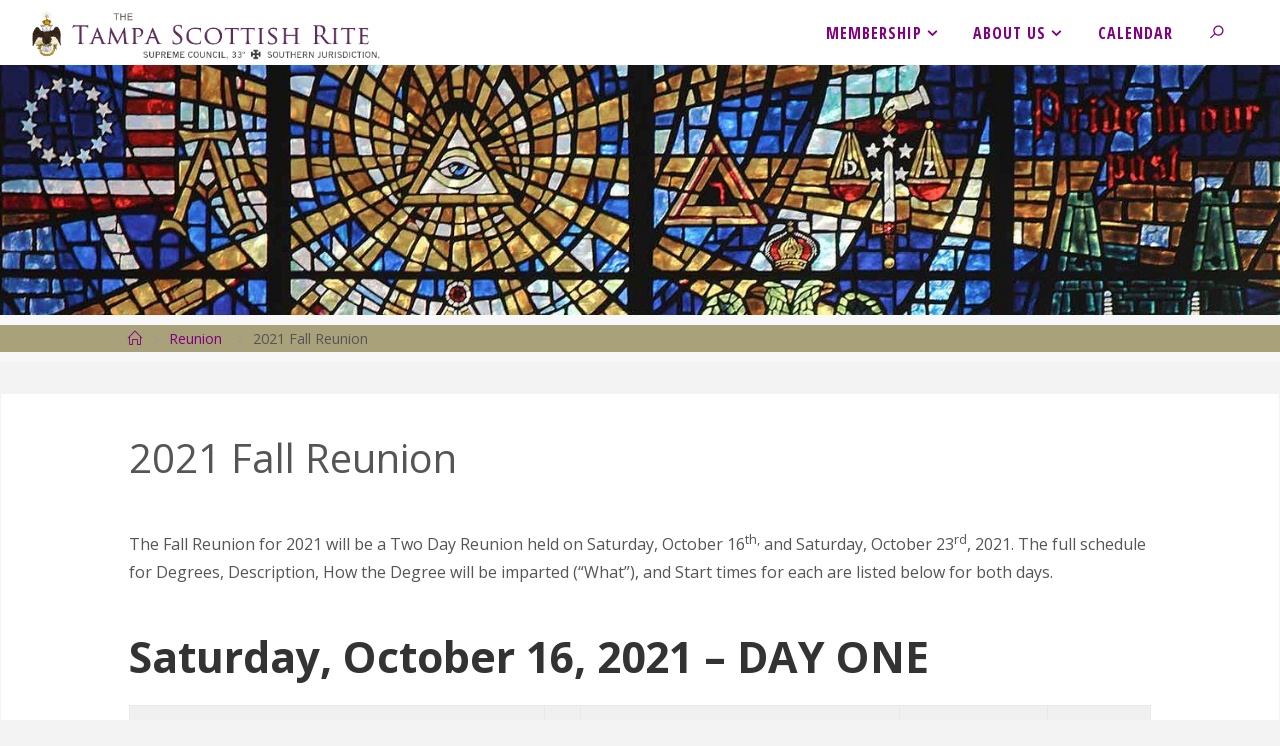

--- FILE ---
content_type: text/html; charset=UTF-8
request_url: https://tampascottishrite.org/2021-fall-reunion/
body_size: 24774
content:
<!DOCTYPE html>
<html lang="en">
<head>
<meta name="viewport" content="width=device-width, user-scalable=yes, initial-scale=1.0">
<meta http-equiv="X-UA-Compatible" content="IE=edge" /><meta charset="UTF-8">
<link rel="profile" href="http://gmpg.org/xfn/11">
<link rel="pingback" href="https://tampascottishrite.org/xmlrpc.php">
<title>2021 Fall Reunion &#8211; Tampa Scottish Rite</title>
<link data-rocket-preload as="style" href="https://fonts.googleapis.com/css?family=Open%20Sans%3A%7COpen%20Sans%20Condensed%3A300%7COpen%20Sans%3A100%2C200%2C300%2C400%2C500%2C600%2C700%2C800%2C900%7COpen%20Sans%3A300%7COpen%20Sans%20Condensed%3A700%2C300%7COpen%20Sans%3A700%7COpen%20Sans%3A400%7COpen%20Sans%20Condensed%3A400%2C300&#038;display=swap" rel="preload">
<link href="https://fonts.googleapis.com/css?family=Open%20Sans%3A%7COpen%20Sans%20Condensed%3A300%7COpen%20Sans%3A100%2C200%2C300%2C400%2C500%2C600%2C700%2C800%2C900%7COpen%20Sans%3A300%7COpen%20Sans%20Condensed%3A700%2C300%7COpen%20Sans%3A700%7COpen%20Sans%3A400%7COpen%20Sans%20Condensed%3A400%2C300&#038;display=swap" media="print" onload="this.media=&#039;all&#039;" rel="stylesheet">
<noscript data-wpr-hosted-gf-parameters=""><link rel="stylesheet" href="https://fonts.googleapis.com/css?family=Open%20Sans%3A%7COpen%20Sans%20Condensed%3A300%7COpen%20Sans%3A100%2C200%2C300%2C400%2C500%2C600%2C700%2C800%2C900%7COpen%20Sans%3A300%7COpen%20Sans%20Condensed%3A700%2C300%7COpen%20Sans%3A700%7COpen%20Sans%3A400%7COpen%20Sans%20Condensed%3A400%2C300&#038;display=swap"></noscript>
<meta name='robots' content='max-image-preview:large' />
<script>window._wca = window._wca || [];</script>
<link rel='dns-prefetch' href='//cdn.jsdelivr.net' />
<link rel='dns-prefetch' href='//stats.wp.com' />
<link rel='dns-prefetch' href='//fonts.googleapis.com' />
<link href='https://fonts.gstatic.com' crossorigin rel='preconnect' />
<link rel='preconnect' href='//c0.wp.com' />
<link rel="alternate" type="application/rss+xml" title="Tampa Scottish Rite &raquo; Feed" href="https://tampascottishrite.org/feed/" />
<link rel="alternate" type="application/rss+xml" title="Tampa Scottish Rite &raquo; Comments Feed" href="https://tampascottishrite.org/comments/feed/" />
<link rel="alternate" type="text/calendar" title="Tampa Scottish Rite &raquo; iCal Feed" href="https://tampascottishrite.org?ical=1" />
<link rel="alternate" type="application/rss+xml" title="Tampa Scottish Rite &raquo; 2021 Fall Reunion Comments Feed" href="https://tampascottishrite.org/2021-fall-reunion/feed/" />
<link rel="alternate" title="oEmbed (JSON)" type="application/json+oembed" href="https://tampascottishrite.org/wp-json/oembed/1.0/embed?url=https%3A%2F%2Ftampascottishrite.org%2F2021-fall-reunion%2F" />
<link rel="alternate" title="oEmbed (XML)" type="text/xml+oembed" href="https://tampascottishrite.org/wp-json/oembed/1.0/embed?url=https%3A%2F%2Ftampascottishrite.org%2F2021-fall-reunion%2F&#038;format=xml" />
<style id='wp-img-auto-sizes-contain-inline-css'>
img:is([sizes=auto i],[sizes^="auto," i]){contain-intrinsic-size:3000px 1500px}
/*# sourceURL=wp-img-auto-sizes-contain-inline-css */
</style>
<link data-minify="1" rel='stylesheet' id='genesis-blocks-style-css-css' href='https://tampascottishrite.org/wp-content/cache/min/1/wp-content/plugins/genesis-blocks/dist/style-blocks.build.css?ver=1764703627' media='all' />
<link data-minify="1" rel='stylesheet' id='fluidaplus-shortcodes-css' href='https://tampascottishrite.org/wp-content/cache/min/1/wp-content/themes/fluida-plus/plus/resources/shortcodes.css?ver=1764691457' media='all' />
<link data-minify="1" rel='stylesheet' id='tribe-events-pro-mini-calendar-block-styles-css' href='https://tampascottishrite.org/wp-content/cache/min/1/wp-content/plugins/events-calendar-pro/build/css/tribe-events-pro-mini-calendar-block.css?ver=1764691457' media='all' />
<style id='wp-emoji-styles-inline-css'>

	img.wp-smiley, img.emoji {
		display: inline !important;
		border: none !important;
		box-shadow: none !important;
		height: 1em !important;
		width: 1em !important;
		margin: 0 0.07em !important;
		vertical-align: -0.1em !important;
		background: none !important;
		padding: 0 !important;
	}
/*# sourceURL=wp-emoji-styles-inline-css */
</style>
<link data-minify="1" rel='stylesheet' id='wp-block-library-css' href='https://tampascottishrite.org/wp-content/cache/min/1/c/6.9/wp-includes/css/dist/block-library/style.min.css?ver=1764764578' media='all' />
<style id='wp-block-heading-inline-css'>
h1:where(.wp-block-heading).has-background,h2:where(.wp-block-heading).has-background,h3:where(.wp-block-heading).has-background,h4:where(.wp-block-heading).has-background,h5:where(.wp-block-heading).has-background,h6:where(.wp-block-heading).has-background{padding:1.25em 2.375em}h1.has-text-align-left[style*=writing-mode]:where([style*=vertical-lr]),h1.has-text-align-right[style*=writing-mode]:where([style*=vertical-rl]),h2.has-text-align-left[style*=writing-mode]:where([style*=vertical-lr]),h2.has-text-align-right[style*=writing-mode]:where([style*=vertical-rl]),h3.has-text-align-left[style*=writing-mode]:where([style*=vertical-lr]),h3.has-text-align-right[style*=writing-mode]:where([style*=vertical-rl]),h4.has-text-align-left[style*=writing-mode]:where([style*=vertical-lr]),h4.has-text-align-right[style*=writing-mode]:where([style*=vertical-rl]),h5.has-text-align-left[style*=writing-mode]:where([style*=vertical-lr]),h5.has-text-align-right[style*=writing-mode]:where([style*=vertical-rl]),h6.has-text-align-left[style*=writing-mode]:where([style*=vertical-lr]),h6.has-text-align-right[style*=writing-mode]:where([style*=vertical-rl]){rotate:180deg}
/*# sourceURL=https://c0.wp.com/c/6.9/wp-includes/blocks/heading/style.min.css */
</style>
<style id='wp-block-paragraph-inline-css'>
.is-small-text{font-size:.875em}.is-regular-text{font-size:1em}.is-large-text{font-size:2.25em}.is-larger-text{font-size:3em}.has-drop-cap:not(:focus):first-letter{float:left;font-size:8.4em;font-style:normal;font-weight:100;line-height:.68;margin:.05em .1em 0 0;text-transform:uppercase}body.rtl .has-drop-cap:not(:focus):first-letter{float:none;margin-left:.1em}p.has-drop-cap.has-background{overflow:hidden}:root :where(p.has-background){padding:1.25em 2.375em}:where(p.has-text-color:not(.has-link-color)) a{color:inherit}p.has-text-align-left[style*="writing-mode:vertical-lr"],p.has-text-align-right[style*="writing-mode:vertical-rl"]{rotate:180deg}
/*# sourceURL=https://c0.wp.com/c/6.9/wp-includes/blocks/paragraph/style.min.css */
</style>
<style id='wp-block-separator-inline-css'>
@charset "UTF-8";.wp-block-separator{border:none;border-top:2px solid}:root :where(.wp-block-separator.is-style-dots){height:auto;line-height:1;text-align:center}:root :where(.wp-block-separator.is-style-dots):before{color:currentColor;content:"···";font-family:serif;font-size:1.5em;letter-spacing:2em;padding-left:2em}.wp-block-separator.is-style-dots{background:none!important;border:none!important}
/*# sourceURL=https://c0.wp.com/c/6.9/wp-includes/blocks/separator/style.min.css */
</style>
<style id='wp-block-table-inline-css'>
.wp-block-table{overflow-x:auto}.wp-block-table table{border-collapse:collapse;width:100%}.wp-block-table thead{border-bottom:3px solid}.wp-block-table tfoot{border-top:3px solid}.wp-block-table td,.wp-block-table th{border:1px solid;padding:.5em}.wp-block-table .has-fixed-layout{table-layout:fixed;width:100%}.wp-block-table .has-fixed-layout td,.wp-block-table .has-fixed-layout th{word-break:break-word}.wp-block-table.aligncenter,.wp-block-table.alignleft,.wp-block-table.alignright{display:table;width:auto}.wp-block-table.aligncenter td,.wp-block-table.aligncenter th,.wp-block-table.alignleft td,.wp-block-table.alignleft th,.wp-block-table.alignright td,.wp-block-table.alignright th{word-break:break-word}.wp-block-table .has-subtle-light-gray-background-color{background-color:#f3f4f5}.wp-block-table .has-subtle-pale-green-background-color{background-color:#e9fbe5}.wp-block-table .has-subtle-pale-blue-background-color{background-color:#e7f5fe}.wp-block-table .has-subtle-pale-pink-background-color{background-color:#fcf0ef}.wp-block-table.is-style-stripes{background-color:initial;border-collapse:inherit;border-spacing:0}.wp-block-table.is-style-stripes tbody tr:nth-child(odd){background-color:#f0f0f0}.wp-block-table.is-style-stripes.has-subtle-light-gray-background-color tbody tr:nth-child(odd){background-color:#f3f4f5}.wp-block-table.is-style-stripes.has-subtle-pale-green-background-color tbody tr:nth-child(odd){background-color:#e9fbe5}.wp-block-table.is-style-stripes.has-subtle-pale-blue-background-color tbody tr:nth-child(odd){background-color:#e7f5fe}.wp-block-table.is-style-stripes.has-subtle-pale-pink-background-color tbody tr:nth-child(odd){background-color:#fcf0ef}.wp-block-table.is-style-stripes td,.wp-block-table.is-style-stripes th{border-color:#0000}.wp-block-table.is-style-stripes{border-bottom:1px solid #f0f0f0}.wp-block-table .has-border-color td,.wp-block-table .has-border-color th,.wp-block-table .has-border-color tr,.wp-block-table .has-border-color>*{border-color:inherit}.wp-block-table table[style*=border-top-color] tr:first-child,.wp-block-table table[style*=border-top-color] tr:first-child td,.wp-block-table table[style*=border-top-color] tr:first-child th,.wp-block-table table[style*=border-top-color]>*,.wp-block-table table[style*=border-top-color]>* td,.wp-block-table table[style*=border-top-color]>* th{border-top-color:inherit}.wp-block-table table[style*=border-top-color] tr:not(:first-child){border-top-color:initial}.wp-block-table table[style*=border-right-color] td:last-child,.wp-block-table table[style*=border-right-color] th,.wp-block-table table[style*=border-right-color] tr,.wp-block-table table[style*=border-right-color]>*{border-right-color:inherit}.wp-block-table table[style*=border-bottom-color] tr:last-child,.wp-block-table table[style*=border-bottom-color] tr:last-child td,.wp-block-table table[style*=border-bottom-color] tr:last-child th,.wp-block-table table[style*=border-bottom-color]>*,.wp-block-table table[style*=border-bottom-color]>* td,.wp-block-table table[style*=border-bottom-color]>* th{border-bottom-color:inherit}.wp-block-table table[style*=border-bottom-color] tr:not(:last-child){border-bottom-color:initial}.wp-block-table table[style*=border-left-color] td:first-child,.wp-block-table table[style*=border-left-color] th,.wp-block-table table[style*=border-left-color] tr,.wp-block-table table[style*=border-left-color]>*{border-left-color:inherit}.wp-block-table table[style*=border-style] td,.wp-block-table table[style*=border-style] th,.wp-block-table table[style*=border-style] tr,.wp-block-table table[style*=border-style]>*{border-style:inherit}.wp-block-table table[style*=border-width] td,.wp-block-table table[style*=border-width] th,.wp-block-table table[style*=border-width] tr,.wp-block-table table[style*=border-width]>*{border-style:inherit;border-width:inherit}
/*# sourceURL=https://c0.wp.com/c/6.9/wp-includes/blocks/table/style.min.css */
</style>
<style id='global-styles-inline-css'>
:root{--wp--preset--aspect-ratio--square: 1;--wp--preset--aspect-ratio--4-3: 4/3;--wp--preset--aspect-ratio--3-4: 3/4;--wp--preset--aspect-ratio--3-2: 3/2;--wp--preset--aspect-ratio--2-3: 2/3;--wp--preset--aspect-ratio--16-9: 16/9;--wp--preset--aspect-ratio--9-16: 9/16;--wp--preset--color--black: #000000;--wp--preset--color--cyan-bluish-gray: #abb8c3;--wp--preset--color--white: #ffffff;--wp--preset--color--pale-pink: #f78da7;--wp--preset--color--vivid-red: #cf2e2e;--wp--preset--color--luminous-vivid-orange: #ff6900;--wp--preset--color--luminous-vivid-amber: #fcb900;--wp--preset--color--light-green-cyan: #7bdcb5;--wp--preset--color--vivid-green-cyan: #00d084;--wp--preset--color--pale-cyan-blue: #8ed1fc;--wp--preset--color--vivid-cyan-blue: #0693e3;--wp--preset--color--vivid-purple: #9b51e0;--wp--preset--color--accent-1: #800080;--wp--preset--color--accent-2: #a9a17a;--wp--preset--color--headings: #333;--wp--preset--color--sitetext: #555;--wp--preset--color--sitebg: #fff;--wp--preset--gradient--vivid-cyan-blue-to-vivid-purple: linear-gradient(135deg,rgb(6,147,227) 0%,rgb(155,81,224) 100%);--wp--preset--gradient--light-green-cyan-to-vivid-green-cyan: linear-gradient(135deg,rgb(122,220,180) 0%,rgb(0,208,130) 100%);--wp--preset--gradient--luminous-vivid-amber-to-luminous-vivid-orange: linear-gradient(135deg,rgb(252,185,0) 0%,rgb(255,105,0) 100%);--wp--preset--gradient--luminous-vivid-orange-to-vivid-red: linear-gradient(135deg,rgb(255,105,0) 0%,rgb(207,46,46) 100%);--wp--preset--gradient--very-light-gray-to-cyan-bluish-gray: linear-gradient(135deg,rgb(238,238,238) 0%,rgb(169,184,195) 100%);--wp--preset--gradient--cool-to-warm-spectrum: linear-gradient(135deg,rgb(74,234,220) 0%,rgb(151,120,209) 20%,rgb(207,42,186) 40%,rgb(238,44,130) 60%,rgb(251,105,98) 80%,rgb(254,248,76) 100%);--wp--preset--gradient--blush-light-purple: linear-gradient(135deg,rgb(255,206,236) 0%,rgb(152,150,240) 100%);--wp--preset--gradient--blush-bordeaux: linear-gradient(135deg,rgb(254,205,165) 0%,rgb(254,45,45) 50%,rgb(107,0,62) 100%);--wp--preset--gradient--luminous-dusk: linear-gradient(135deg,rgb(255,203,112) 0%,rgb(199,81,192) 50%,rgb(65,88,208) 100%);--wp--preset--gradient--pale-ocean: linear-gradient(135deg,rgb(255,245,203) 0%,rgb(182,227,212) 50%,rgb(51,167,181) 100%);--wp--preset--gradient--electric-grass: linear-gradient(135deg,rgb(202,248,128) 0%,rgb(113,206,126) 100%);--wp--preset--gradient--midnight: linear-gradient(135deg,rgb(2,3,129) 0%,rgb(40,116,252) 100%);--wp--preset--font-size--small: 10px;--wp--preset--font-size--medium: 20px;--wp--preset--font-size--large: 25px;--wp--preset--font-size--x-large: 42px;--wp--preset--font-size--normal: 16px;--wp--preset--font-size--larger: 40px;--wp--preset--spacing--20: 0.44rem;--wp--preset--spacing--30: 0.67rem;--wp--preset--spacing--40: 1rem;--wp--preset--spacing--50: 1.5rem;--wp--preset--spacing--60: 2.25rem;--wp--preset--spacing--70: 3.38rem;--wp--preset--spacing--80: 5.06rem;--wp--preset--shadow--natural: 6px 6px 9px rgba(0, 0, 0, 0.2);--wp--preset--shadow--deep: 12px 12px 50px rgba(0, 0, 0, 0.4);--wp--preset--shadow--sharp: 6px 6px 0px rgba(0, 0, 0, 0.2);--wp--preset--shadow--outlined: 6px 6px 0px -3px rgb(255, 255, 255), 6px 6px rgb(0, 0, 0);--wp--preset--shadow--crisp: 6px 6px 0px rgb(0, 0, 0);}:where(.is-layout-flex){gap: 0.5em;}:where(.is-layout-grid){gap: 0.5em;}body .is-layout-flex{display: flex;}.is-layout-flex{flex-wrap: wrap;align-items: center;}.is-layout-flex > :is(*, div){margin: 0;}body .is-layout-grid{display: grid;}.is-layout-grid > :is(*, div){margin: 0;}:where(.wp-block-columns.is-layout-flex){gap: 2em;}:where(.wp-block-columns.is-layout-grid){gap: 2em;}:where(.wp-block-post-template.is-layout-flex){gap: 1.25em;}:where(.wp-block-post-template.is-layout-grid){gap: 1.25em;}.has-black-color{color: var(--wp--preset--color--black) !important;}.has-cyan-bluish-gray-color{color: var(--wp--preset--color--cyan-bluish-gray) !important;}.has-white-color{color: var(--wp--preset--color--white) !important;}.has-pale-pink-color{color: var(--wp--preset--color--pale-pink) !important;}.has-vivid-red-color{color: var(--wp--preset--color--vivid-red) !important;}.has-luminous-vivid-orange-color{color: var(--wp--preset--color--luminous-vivid-orange) !important;}.has-luminous-vivid-amber-color{color: var(--wp--preset--color--luminous-vivid-amber) !important;}.has-light-green-cyan-color{color: var(--wp--preset--color--light-green-cyan) !important;}.has-vivid-green-cyan-color{color: var(--wp--preset--color--vivid-green-cyan) !important;}.has-pale-cyan-blue-color{color: var(--wp--preset--color--pale-cyan-blue) !important;}.has-vivid-cyan-blue-color{color: var(--wp--preset--color--vivid-cyan-blue) !important;}.has-vivid-purple-color{color: var(--wp--preset--color--vivid-purple) !important;}.has-black-background-color{background-color: var(--wp--preset--color--black) !important;}.has-cyan-bluish-gray-background-color{background-color: var(--wp--preset--color--cyan-bluish-gray) !important;}.has-white-background-color{background-color: var(--wp--preset--color--white) !important;}.has-pale-pink-background-color{background-color: var(--wp--preset--color--pale-pink) !important;}.has-vivid-red-background-color{background-color: var(--wp--preset--color--vivid-red) !important;}.has-luminous-vivid-orange-background-color{background-color: var(--wp--preset--color--luminous-vivid-orange) !important;}.has-luminous-vivid-amber-background-color{background-color: var(--wp--preset--color--luminous-vivid-amber) !important;}.has-light-green-cyan-background-color{background-color: var(--wp--preset--color--light-green-cyan) !important;}.has-vivid-green-cyan-background-color{background-color: var(--wp--preset--color--vivid-green-cyan) !important;}.has-pale-cyan-blue-background-color{background-color: var(--wp--preset--color--pale-cyan-blue) !important;}.has-vivid-cyan-blue-background-color{background-color: var(--wp--preset--color--vivid-cyan-blue) !important;}.has-vivid-purple-background-color{background-color: var(--wp--preset--color--vivid-purple) !important;}.has-black-border-color{border-color: var(--wp--preset--color--black) !important;}.has-cyan-bluish-gray-border-color{border-color: var(--wp--preset--color--cyan-bluish-gray) !important;}.has-white-border-color{border-color: var(--wp--preset--color--white) !important;}.has-pale-pink-border-color{border-color: var(--wp--preset--color--pale-pink) !important;}.has-vivid-red-border-color{border-color: var(--wp--preset--color--vivid-red) !important;}.has-luminous-vivid-orange-border-color{border-color: var(--wp--preset--color--luminous-vivid-orange) !important;}.has-luminous-vivid-amber-border-color{border-color: var(--wp--preset--color--luminous-vivid-amber) !important;}.has-light-green-cyan-border-color{border-color: var(--wp--preset--color--light-green-cyan) !important;}.has-vivid-green-cyan-border-color{border-color: var(--wp--preset--color--vivid-green-cyan) !important;}.has-pale-cyan-blue-border-color{border-color: var(--wp--preset--color--pale-cyan-blue) !important;}.has-vivid-cyan-blue-border-color{border-color: var(--wp--preset--color--vivid-cyan-blue) !important;}.has-vivid-purple-border-color{border-color: var(--wp--preset--color--vivid-purple) !important;}.has-vivid-cyan-blue-to-vivid-purple-gradient-background{background: var(--wp--preset--gradient--vivid-cyan-blue-to-vivid-purple) !important;}.has-light-green-cyan-to-vivid-green-cyan-gradient-background{background: var(--wp--preset--gradient--light-green-cyan-to-vivid-green-cyan) !important;}.has-luminous-vivid-amber-to-luminous-vivid-orange-gradient-background{background: var(--wp--preset--gradient--luminous-vivid-amber-to-luminous-vivid-orange) !important;}.has-luminous-vivid-orange-to-vivid-red-gradient-background{background: var(--wp--preset--gradient--luminous-vivid-orange-to-vivid-red) !important;}.has-very-light-gray-to-cyan-bluish-gray-gradient-background{background: var(--wp--preset--gradient--very-light-gray-to-cyan-bluish-gray) !important;}.has-cool-to-warm-spectrum-gradient-background{background: var(--wp--preset--gradient--cool-to-warm-spectrum) !important;}.has-blush-light-purple-gradient-background{background: var(--wp--preset--gradient--blush-light-purple) !important;}.has-blush-bordeaux-gradient-background{background: var(--wp--preset--gradient--blush-bordeaux) !important;}.has-luminous-dusk-gradient-background{background: var(--wp--preset--gradient--luminous-dusk) !important;}.has-pale-ocean-gradient-background{background: var(--wp--preset--gradient--pale-ocean) !important;}.has-electric-grass-gradient-background{background: var(--wp--preset--gradient--electric-grass) !important;}.has-midnight-gradient-background{background: var(--wp--preset--gradient--midnight) !important;}.has-small-font-size{font-size: var(--wp--preset--font-size--small) !important;}.has-medium-font-size{font-size: var(--wp--preset--font-size--medium) !important;}.has-large-font-size{font-size: var(--wp--preset--font-size--large) !important;}.has-x-large-font-size{font-size: var(--wp--preset--font-size--x-large) !important;}
/*# sourceURL=global-styles-inline-css */
</style>

<style id='classic-theme-styles-inline-css'>
/*! This file is auto-generated */
.wp-block-button__link{color:#fff;background-color:#32373c;border-radius:9999px;box-shadow:none;text-decoration:none;padding:calc(.667em + 2px) calc(1.333em + 2px);font-size:1.125em}.wp-block-file__button{background:#32373c;color:#fff;text-decoration:none}
/*# sourceURL=/wp-includes/css/classic-themes.min.css */
</style>
<link rel='stylesheet' id='awsm-ead-public-css' href='https://tampascottishrite.org/wp-content/plugins/embed-any-document/css/embed-public.min.css?ver=2.7.12' media='all' />
<link data-minify="1" rel='stylesheet' id='wpsm_ac_pro-font-awesome-front-css' href='https://tampascottishrite.org/wp-content/cache/min/1/wp-content/plugins/accordion-pro/assets/css/font-awesome/css/font-awesome.min.css?ver=1764691458' media='all' />
<link data-minify="1" rel='stylesheet' id='wpsm_ac_pro_bootstrap-front-css' href='https://tampascottishrite.org/wp-content/cache/min/1/wp-content/plugins/accordion-pro/assets/css/bootstrap-front.css?ver=1764691458' media='all' />
<link data-minify="1" rel='stylesheet' id='wpsm_ac_pro_animate-css' href='https://tampascottishrite.org/wp-content/cache/min/1/wp-content/plugins/accordion-pro/assets/css/animate.css?ver=1764691458' media='all' />
<link data-minify="1" rel='stylesheet' id='wpsm_ac_front_font-icon-picker_all-css' href='https://tampascottishrite.org/wp-content/cache/min/1/wp-content/plugins/accordion-pro/assets/mul-type-icon-picker/icon-picker.css?ver=1764691458' media='all' />
<link data-minify="1" rel='stylesheet' id='wpsm_ac_front_font-icon-picker-glyphicon_style-css' href='https://tampascottishrite.org/wp-content/cache/min/1/wp-content/plugins/accordion-pro/assets/mul-type-icon-picker/picker/glyphicon.css?ver=1764691458' media='all' />
<link data-minify="1" rel='stylesheet' id='wpsm_ac_front_font-icon-picker-dashicons_style-css' href='https://tampascottishrite.org/wp-content/cache/min/1/wp-content/plugins/accordion-pro/assets/mul-type-icon-picker/picker/dashicons.css?ver=1764691458' media='all' />
<link data-minify="1" rel='stylesheet' id='wpsm_ac_pro_scrollbar_style-css' href='https://tampascottishrite.org/wp-content/cache/min/1/wp-content/plugins/accordion-pro/assets/scrollbar/jquery.mCustomScrollbar.css?ver=1764691458' media='all' />
<link data-minify="1" rel='stylesheet' id='woocommerce-layout-css' href='https://tampascottishrite.org/wp-content/cache/min/1/p/woocommerce/10.4.3/assets/css/woocommerce-layout.css?ver=1766419506' media='all' />
<style id='woocommerce-layout-inline-css'>

	.infinite-scroll .woocommerce-pagination {
		display: none;
	}
/*# sourceURL=woocommerce-layout-inline-css */
</style>
<link data-minify="1" rel='stylesheet' id='woocommerce-smallscreen-css' href='https://tampascottishrite.org/wp-content/cache/min/1/p/woocommerce/10.4.3/assets/css/woocommerce-smallscreen.css?ver=1766419507' media='only screen and (max-width: 768px)' />
<link data-minify="1" rel='stylesheet' id='woocommerce-general-css' href='https://tampascottishrite.org/wp-content/cache/min/1/p/woocommerce/10.4.3/assets/css/woocommerce.css?ver=1766419507' media='all' />
<style id='woocommerce-inline-inline-css'>
.woocommerce form .form-row .required { visibility: visible; }
/*# sourceURL=woocommerce-inline-inline-css */
</style>
<link data-minify="1" rel='stylesheet' id='fluida-main-css' href='https://tampascottishrite.org/wp-content/cache/min/1/wp-content/themes/fluida-plus/style.css?ver=1764691459' media='all' />
<style id='fluida-main-inline-css'>
 #site-header-main-inside, #container, #colophon-inside, #footer-inside, #breadcrumbs-container-inside, #wp-custom-header { margin: 0 auto; max-width: 1920px; } #primary { width: 320px; } #secondary { width: 600px; } #container.one-column { } #container.two-columns-right #secondary { float: right; } #container.two-columns-right .main, .two-columns-right #breadcrumbs { width: calc( 98% - 600px ); float: left; } #container.two-columns-left #primary { float: left; } #container.two-columns-left .main, .two-columns-left #breadcrumbs { width: calc( 98% - 320px ); float: right; } #container.three-columns-right #primary, #container.three-columns-left #primary, #container.three-columns-sided #primary { float: left; } #container.three-columns-right #secondary, #container.three-columns-left #secondary, #container.three-columns-sided #secondary { float: left; } #container.three-columns-right #primary, #container.three-columns-left #secondary { margin-left: 2%; margin-right: 2%; } #container.three-columns-right .main, .three-columns-right #breadcrumbs { width: calc( 96% - 920px ); float: left; } #container.three-columns-left .main, .three-columns-left #breadcrumbs { width: calc( 96% - 920px ); float: right; } #container.three-columns-sided #secondary { float: right; } #container.three-columns-sided .main, .three-columns-sided #breadcrumbs { width: calc( 96% - 920px ); float: right; margin: 0 calc( 2% + 600px ) 0 -1920px; } #site-text { clip: rect(1px, 1px, 1px, 1px); height: 1px; overflow: hidden; position: absolute !important; width: 1px; word-wrap: normal !important; } html { font-family: Open Sans; font-size: 16px; font-weight: 400; line-height: 1.8; } #site-title { font-family: 'Open Sans'; font-size: 150%; font-weight: 300; } #access ul li a { font-family: Open Sans Condensed; font-size: 100%; font-weight: 700; } #access i.search-icon { ; } .widget-title { font-family: Open Sans; font-size: 100%; font-weight: 700; } .widget-container { font-family: Open Sans; font-size: 100%; font-weight: 400; } .entry-title, #reply-title, .woocommerce .main .page-title, .woocommerce .main .entry-title { font-family: Open Sans; font-size: 250%; font-weight: 400; } .content-masonry .entry-title { font-size: 187.5%; } h1 { font-size: 3.029em; } h2 { font-size: 2.678em; } h3 { font-size: 2.327em; } h4 { font-size: 1.976em; } h5 { font-size: 1.625em; } h6 { font-size: 1.274em; } h1, h2, h3, h4, h5, h6 { font-family: 'Open Sans'; font-weight: 400; } .lp-staticslider .staticslider-caption-title, .seriousslider.seriousslider-theme .seriousslider-caption-title { font-family: 'Open Sans'; } body { color: #555; background-color: #F3F3F3; } #site-header-main, #site-header-main-inside, #access ul li a, #access ul ul, #access::after { background-color: #ffffff; } #access .menu-main-search .searchform { border-color: #800080; background-color: #800080; } .menu-search-animated .searchform input[type="search"], .menu-search-animated .searchform input[type="search"]:focus { color: #ffffff; } #header a { color: #800080; } #access > div > ul > li, #access > div > ul > li > a { color: #800080; } #access ul.sub-menu li a, #access ul.children li a { color: #555; } #access ul.sub-menu li:hover > a, #access ul.children li:hover > a { background-color: rgba(85,85,85,0.1); } #access > div > ul > li:hover > a { color: #ffffff; } #access ul > li.current_page_item > a, #access ul > li.current-menu-item > a, #access ul > li.current_page_ancestor > a, #access ul > li.current-menu-ancestor > a, #access .sub-menu, #access .children { border-top-color: #800080; } #access ul ul ul { border-left-color: rgba(85,85,85,0.5); } #access > div > ul > li:hover > a { background-color: #800080; } #access ul.children > li.current_page_item > a, #access ul.sub-menu > li.current-menu-item > a, #access ul.children > li.current_page_ancestor > a, #access ul.sub-menu > li.current-menu-ancestor > a { border-color: #555; } .searchform .searchsubmit, .searchform:hover input[type="search"], .searchform input[type="search"]:focus { color: #fff; background-color: transparent; } .searchform::after, .searchform input[type="search"]:focus, .searchform .searchsubmit:hover { background-color: #800080; } article.hentry, #primary, .searchform, .main > div:not(#content-masonry), .main > header, .main > nav#nav-below, .pagination span, .pagination a, #nav-old-below .nav-previous, #nav-old-below .nav-next { background-color: #fff; } #breadcrumbs-container { background-color: #f8f8f8;} #secondary { ; } #colophon, #footer { background-color: #a9a17a; color: #ffffff; } span.entry-format { color: #800080; } .format-aside { border-top-color: #F3F3F3; } article.hentry .post-thumbnail-container { background-color: rgba(85,85,85,0.15); } .entry-content blockquote::before, .entry-content blockquote::after { color: rgba(85,85,85,0.1); } .entry-content h1, .entry-content h2, .entry-content h3, .entry-content h4, .lp-text-content h1, .lp-text-content h2, .lp-text-content h3, .lp-text-content h4 { color: #333; } a { color: #800080; } a:hover, .entry-meta span a:hover, .comments-link a:hover { color: #a9a17a; } #footer a, .page-title strong { color: #800080; } #footer a:hover, #site-title a:hover span { color: #a9a17a; } #access > div > ul > li.menu-search-animated:hover i { color: #ffffff; } .continue-reading-link { color: #fff; background-color: #a9a17a} .continue-reading-link:before { background-color: #800080} .continue-reading-link:hover { color: #fff; } header.pad-container { border-top-color: #800080; } article.sticky:after { background-color: rgba(128,0,128,1); } .socials a:before { color: #800080; } .socials a:hover:before { color: #a9a17a; } .fluida-normalizedtags #content .tagcloud a { color: #fff; background-color: #800080; } .fluida-normalizedtags #content .tagcloud a:hover { background-color: #a9a17a; } #toTop .icon-back2top:before { color: #800080; } #toTop:hover .icon-back2top:before { color: #a9a17a; } .entry-meta .icon-metas:before { color: #a9a17a; } .page-link a:hover { border-top-color: #a9a17a; } #site-title span a span:nth-child(0) { background-color: #800080; color: #ffffff; width: 1.4em; margin-right: .1em; text-align: center; line-height: 1.4; font-weight: 300; } #site-title span a:hover span:nth-child(0) { background-color: #a9a17a; } .fluida-caption-one .main .wp-caption .wp-caption-text { border-bottom-color: #eeeeee; } .fluida-caption-two .main .wp-caption .wp-caption-text { background-color: #f5f5f5; } .fluida-image-one .entry-content img[class*="align"], .fluida-image-one .entry-summary img[class*="align"], .fluida-image-two .entry-content img[class*='align'], .fluida-image-two .entry-summary img[class*='align'] { border-color: #eeeeee; } .fluida-image-five .entry-content img[class*='align'], .fluida-image-five .entry-summary img[class*='align'] { border-color: #800080; } /* diffs */ span.edit-link a.post-edit-link, span.edit-link a.post-edit-link:hover, span.edit-link .icon-edit:before { color: #9a9a9a; } .searchform { border-color: #ebebeb; } .entry-meta span, .entry-utility span, .entry-meta time, .comment-meta a, #breadcrumbs-nav .icon-angle-right::before, .footermenu ul li span.sep { color: #9a9a9a; } #footer { border-top-color: #958d66; } #colophon .widget-container:after { background-color: #958d66; } #commentform { max-width:650px;} code, .reply a:after, #nav-below .nav-previous a:before, #nav-below .nav-next a:before, .reply a:after { background-color: #eeeeee; } pre, .entry-meta .author, nav.sidebarmenu, .page-link > span, article .author-info, .comment-author, .commentlist .comment-body, .commentlist .pingback, nav.sidebarmenu li a { border-color: #eeeeee; } select, input[type], textarea { color: #555; } button, input[type="button"], input[type="submit"], input[type="reset"] { background-color: #800080; color: #fff; } button:hover, input[type="button"]:hover, input[type="submit"]:hover, input[type="reset"]:hover { background-color: #a9a17a; } select, input[type], textarea { border-color: #e9e9e9; } input[type]:hover, textarea:hover, select:hover, input[type]:focus, textarea:focus, select:focus { border-color: #cdcdcd; } hr { background-color: #e9e9e9; } #toTop { background-color: rgba(250,250,250,0.8) } /* gutenberg */ .wp-block-image.alignwide { margin-left: -15%; margin-right: -15%; } .wp-block-image.alignwide img { width: 130%; max-width: 130%; } .has-accent-1-color, .has-accent-1-color:hover { color: #800080; } .has-accent-2-color, .has-accent-2-color:hover { color: #a9a17a; } .has-headings-color, .has-headings-color:hover { color: #333; } .has-sitetext-color, .has-sitetext-color:hover { color: #555; } .has-sitebg-color, .has-sitebg-color:hover { color: #fff; } .has-accent-1-background-color { background-color: #800080; } .has-accent-2-background-color { background-color: #a9a17a; } .has-headings-background-color { background-color: #333; } .has-sitetext-background-color { background-color: #555; } .has-sitebg-background-color { background-color: #fff; } .has-small-font-size { font-size: 10px; } .has-regular-font-size { font-size: 16px; } .has-large-font-size { font-size: 25px; } .has-larger-font-size { font-size: 40px; } .has-huge-font-size { font-size: 40px; } /* woocommerce */ .woocommerce-page #respond input#submit.alt, .woocommerce a.button.alt, .woocommerce-page button.button.alt, .woocommerce input.button.alt, .woocommerce #respond input#submit, .woocommerce a.button, .woocommerce button.button, .woocommerce input.button { background-color: #800080; color: #fff; line-height: 1.8; } .woocommerce #respond input#submit:hover, .woocommerce a.button:hover, .woocommerce button.button:hover, .woocommerce input.button:hover { background-color: #a222a2; color: #fff;} .woocommerce-page #respond input#submit.alt, .woocommerce a.button.alt, .woocommerce-page button.button.alt, .woocommerce input.button.alt { background-color: #a9a17a; color: #fff; line-height: 1.8; } .woocommerce-page #respond input#submit.alt:hover, .woocommerce a.button.alt:hover, .woocommerce-page button.button.alt:hover, .woocommerce input.button.alt:hover { background-color: #cbc39c; color: #fff;} .woocommerce div.product .woocommerce-tabs ul.tabs li.active { border-bottom-color: #fff; } .woocommerce #respond input#submit.alt.disabled, .woocommerce #respond input#submit.alt.disabled:hover, .woocommerce #respond input#submit.alt:disabled, .woocommerce #respond input#submit.alt:disabled:hover, .woocommerce #respond input#submit.alt[disabled]:disabled, .woocommerce #respond input#submit.alt[disabled]:disabled:hover, .woocommerce a.button.alt.disabled, .woocommerce a.button.alt.disabled:hover, .woocommerce a.button.alt:disabled, .woocommerce a.button.alt:disabled:hover, .woocommerce a.button.alt[disabled]:disabled, .woocommerce a.button.alt[disabled]:disabled:hover, .woocommerce button.button.alt.disabled, .woocommerce button.button.alt.disabled:hover, .woocommerce button.button.alt:disabled, .woocommerce button.button.alt:disabled:hover, .woocommerce button.button.alt[disabled]:disabled, .woocommerce button.button.alt[disabled]:disabled:hover, .woocommerce input.button.alt.disabled, .woocommerce input.button.alt.disabled:hover, .woocommerce input.button.alt:disabled, .woocommerce input.button.alt:disabled:hover, .woocommerce input.button.alt[disabled]:disabled, .woocommerce input.button.alt[disabled]:disabled:hover { background-color: #a9a17a; } .woocommerce ul.products li.product .price, .woocommerce div.product p.price, .woocommerce div.product span.price { color: #232323 } #add_payment_method #payment, .woocommerce-cart #payment, .woocommerce-checkout #payment { background: #f5f5f5; } /* mobile menu */ nav#mobile-menu { background-color: #ffffff; color: #800080;} #mobile-menu .menu-main-search input[type="search"] { color: #800080; } .main .entry-content, .main .entry-summary { text-align: inherit; } .main p, .main ul, .main ol, .main dd, .main pre, .main hr { margin-bottom: 1em; } .main .entry-content p { text-indent: 0em; } .main a.post-featured-image { background-position: center center; } #content { margin-top: 20px; } #content { padding-left: 100px; padding-right: 100px; } #header-widget-area { width: 33%; right: 10px; } .fluida-stripped-table .main thead th, .fluida-bordered-table .main thead th, .fluida-stripped-table .main td, .fluida-stripped-table .main th, .fluida-bordered-table .main th, .fluida-bordered-table .main td { border-color: #e9e9e9; } .fluida-clean-table .main th, .fluida-stripped-table .main tr:nth-child(even) td, .fluida-stripped-table .main tr:nth-child(even) th { background-color: #f6f6f6; } .fluida-cropped-featured .main .post-thumbnail-container { height: 200px; } .fluida-responsive-featured .main .post-thumbnail-container { max-height: 200px; height: auto; } #secondary { border: 0; box-shadow: none; } #primary + #secondary { padding-left: 1em; } article.hentry .article-inner, #breadcrumbs-nav, body.woocommerce.woocommerce-page #breadcrumbs-nav, #content-masonry article.hentry .article-inner, .pad-container { padding-left: 10%; padding-right: 10%; } .fluida-magazine-two.archive #breadcrumbs-nav, .fluida-magazine-two.archive .pad-container, .fluida-magazine-two.search #breadcrumbs-nav, .fluida-magazine-two.search .pad-container, .fluida-magazine-two.page-template-template-page-with-intro #breadcrumbs-nav, .fluida-magazine-two.page-template-template-page-with-intro .pad-container { padding-left: 5%; padding-right: 5%; } .fluida-magazine-three.archive #breadcrumbs-nav, .fluida-magazine-three.archive .pad-container, .fluida-magazine-three.search #breadcrumbs-nav, .fluida-magazine-three.search .pad-container, .fluida-magazine-three.page-template-template-page-with-intro #breadcrumbs-nav, .fluida-magazine-three.page-template-template-page-with-intro .pad-container { padding-left: 3.3333333333333%; padding-right: 3.3333333333333%; } #site-header-main { height:65px; } #sheader, .identity, #nav-toggle { height:65px; line-height:65px; } #access div > ul > li > a { line-height:63px; } #access .menu-main-search > a, #branding { height:65px; } .fluida-responsive-headerimage #masthead #header-image-main-inside { max-height: 250px; } .fluida-cropped-headerimage #masthead div.header-image { height: 250px; } .fluida-landing-page .lp-blocks-inside, .fluida-landing-page .lp-boxes-inside, .fluida-landing-page .lp-text-inside, .fluida-landing-page .lp-posts-inside, .fluida-landing-page .lp-section-header { max-width: 1920px; } .seriousslider-theme .seriousslider-caption-buttons a:nth-child(2n+1), a.staticslider-button:nth-child(2n+1) { color: #555; border-color: #fff; background-color: #fff; } .seriousslider-theme .seriousslider-caption-buttons a:nth-child(2n+1):hover, a.staticslider-button:nth-child(2n+1):hover { color: #fff; } .seriousslider-theme .seriousslider-caption-buttons a:nth-child(2n), a.staticslider-button:nth-child(2n) { border-color: #fff; color: #fff; } .seriousslider-theme .seriousslider-caption-buttons a:nth-child(2n):hover, .staticslider-button:nth-child(2n):hover { color: #555; background-color: #fff; } .lp-blocks { ; } .lp-block > i::before { color: #800080; } .lp-block:hover i::before { color: #a9a17a; } .lp-block i:after { background-color: #800080; } .lp-block:hover i:after { background-color: #a9a17a; } .lp-block-text, .lp-boxes-static .lp-box-text, .lp-section-desc { color: #919191; } .lp-text { background-color: #FFF; } .lp-boxes-1 .lp-box .lp-box-image { height: 250px; } .lp-boxes-1.lp-boxes-animated .lp-box:hover .lp-box-text { max-height: 150px; } .lp-boxes-2 .lp-box .lp-box-image { height: 400px; } .lp-boxes-2.lp-boxes-animated .lp-box:hover .lp-box-text { max-height: 300px; } .lp-box-readmore { color: #800080; } .lp-boxes { ; } .lp-boxes .lp-box-overlay { background-color: rgba(128,0,128, 0.9); } .lpbox-rnd1 { background-color: #c8c8c8; } .lpbox-rnd2 { background-color: #c3c3c3; } .lpbox-rnd3 { background-color: #bebebe; } .lpbox-rnd4 { background-color: #b9b9b9; } .lpbox-rnd5 { background-color: #b4b4b4; } .lpbox-rnd6 { background-color: #afafaf; } .lpbox-rnd7 { background-color: #aaaaaa; } .lpbox-rnd8 { background-color: #a5a5a5; } /* Plus style */ /* Landing Page */ .lp-blocks1 { background-color: #f3f3f3; } .lp-blocks2 { } .lp-boxes-1 { background-color: #f8f8f8; } .lp-boxes-2 { background-color: #f8f8f8; } .lp-boxes-3 { } #lp-text-zero { background-color: #fff; } #lp-text-one { background-color: #fff; } #lp-text-two { background-color: #fff; } #lp-text-three { background-color: #fff; } #lp-text-four { background-color: #fff; } #lp-text-five { background-color: #fff; } #lp-text-six { background-color: #FFF; } .lp-portfolio { background-color: #fff; } .lp-blocks2 .lp-block i::before { color: #800080; border-color: #800080; } .lp-blocks2 .lp-block:hover i::before { background-color: #800080; } .lp-boxes-static2 .lp-box { background-color: #fff; } .lp-boxes.lp-boxes-animated2 .lp-box-overlay { background-color: rgba(169,161,122, 0.9); } .lp-boxes-3 .lp-box .lp-box-image { height: 300px; } .lp-boxes-3.lp-boxes-animated .lp-box:hover .lp-box-text { max-height: 200px; } .lp-text .lp-text-overlay + .lp-text-inside { color: #555; } .lp-text.style-reverse .lp-text-overlay + .lp-text-inside { color: #d4d4d4; } /* Shortcodes */ .panel-title { font-family: Open Sans; } .btn-primary, .label-primary { background: #800080; } .btn-secondary, .label-secondary { background: #a9a17a; } .btn-primary:hover, .btn-primary:focus, .btn-primary.focus, .btn-primary:active, .btn-primary.active { background: #5e005e; } .btn-secondary:hover, .btn-secondary:focus, .btn-secondary.focus, .btn-secondary:active, .btn-secondary.active { background: #877f58; } .fontfamily-titles-font { font-family: Open Sans; } .fontfamily-headings-font { font-family: 'Open Sans'; } /* Portfolio */ .single article.jetpack-portfolio .entry-meta { background-color: #f5f5f5 } .jetpack-portfolio-shortcode .portfolio-entry .portfolio-entry-meta > div:last-child { border-color: #eeeeee; } #portfolio-filter > a, #portfolio-filter > a:after { color: #888888; } #portfolio-filter > a.active { color: #800080; } /* Widgets */ .widget-area .cryout-wtabs-nav { border-color: #800080; } ul.cryout-wtabs-nav li.active a { background-color: #800080; } /* Team Members */ .tmm .tmm_member { background-color: #f5f5f5; } @media (min-width: 800px) and (max-width: 800px) { .cryout #access { display: none; } .cryout #nav-toggle { display: block; } .cryout #sheader { margin-left: 0; margin-right: 2em; } } /* end Plus style */ 
/*# sourceURL=fluida-main-inline-css */
</style>
<link rel='stylesheet' id='fluida-child-css' href='https://tampascottishrite.org/wp-content/themes/fluida-plus-child/style.css?ver=20200211184335' media='all' />
<link data-minify="1" rel='stylesheet' id='fluida-themefonts-css' href='https://tampascottishrite.org/wp-content/cache/min/1/wp-content/themes/fluida-plus/resources/fonts/fontfaces.css?ver=1764691459' media='all' />

<link data-minify="1" rel='stylesheet' id='scss-css' href='https://tampascottishrite.org/wp-content/cache/min/1/wp-content/cache/busting/1/sccss.css?ver=1764691459' media='all' />
<link data-minify="1" rel='stylesheet' id='tmm-css' href='https://tampascottishrite.org/wp-content/cache/min/1/wp-content/plugins/team-members/inc/css/tmm_style.css?ver=1764691459' media='all' />
<link data-minify="1" rel='stylesheet' id='sharedaddy-css' href='https://tampascottishrite.org/wp-content/cache/min/1/p/jetpack/15.4/modules/sharedaddy/sharing.css?ver=1767824732' media='all' />
<link data-minify="1" rel='stylesheet' id='social-logos-css' href='https://tampascottishrite.org/wp-content/cache/min/1/p/jetpack/15.4/_inc/social-logos/social-logos.min.css?ver=1767824732' media='all' />
<script src="https://c0.wp.com/c/6.9/wp-includes/js/jquery/jquery.min.js" id="jquery-core-js"></script>
<script data-minify="1" src="https://tampascottishrite.org/wp-content/cache/min/1/c/6.9/wp-includes/js/jquery/jquery-migrate.min.js?ver=1764764578" id="jquery-migrate-js"></script>
<script data-minify="1" src="https://tampascottishrite.org/wp-content/cache/min/1/wp-content/themes/fluida-plus/plus/resources/shortcodes.js?ver=1764691460" id="fluidaplus-shortcodes-js"></script>
<script id="photocrati_ajax-js-extra">
var photocrati_ajax = {"url":"https://tampascottishrite.org/index.php?photocrati_ajax=1","rest_url":"https://tampascottishrite.org/wp-json/","wp_home_url":"https://tampascottishrite.org","wp_site_url":"https://tampascottishrite.org","wp_root_url":"https://tampascottishrite.org","wp_plugins_url":"https://tampascottishrite.org/wp-content/plugins","wp_content_url":"https://tampascottishrite.org/wp-content","wp_includes_url":"https://tampascottishrite.org/wp-includes/","ngg_param_slug":"nggallery","rest_nonce":"52eb23b8ac"};
//# sourceURL=photocrati_ajax-js-extra
</script>
<script src="https://tampascottishrite.org/wp-content/plugins/nextgen-gallery/static/Legacy/ajax.min.js?ver=4.0.3" id="photocrati_ajax-js"></script>
<script data-minify="1" src="https://tampascottishrite.org/wp-content/cache/min/1/wp-content/plugins/nextgen-gallery-pro/static/Commerce/lib/sprintf.js?ver=1764691460" id="sprintf-js"></script>
<script src="https://tampascottishrite.org/wp-content/plugins/accordion-pro/assets/scrollbar/jquery.mCustomScrollbar.concat.min.js?ver=6.9" id="wpsm_ac_pro_scrollbar_script-js"></script>
<script data-minify="1" src="https://tampascottishrite.org/wp-content/cache/min/1/p/woocommerce/10.4.3/assets/js/jquery-blockui/jquery.blockUI.min.js?ver=1766419507" id="wc-jquery-blockui-js" defer data-wp-strategy="defer"></script>
<script id="wc-add-to-cart-js-extra">
var wc_add_to_cart_params = {"ajax_url":"/wp-admin/admin-ajax.php","wc_ajax_url":"/?wc-ajax=%%endpoint%%","i18n_view_cart":"View cart","cart_url":"https://tampascottishrite.org/cart/","is_cart":"","cart_redirect_after_add":"yes"};
//# sourceURL=wc-add-to-cart-js-extra
</script>
<script data-minify="1" src="https://tampascottishrite.org/wp-content/cache/min/1/p/woocommerce/10.4.3/assets/js/frontend/add-to-cart.min.js?ver=1766419507" id="wc-add-to-cart-js" defer data-wp-strategy="defer"></script>
<script data-minify="1" src="https://tampascottishrite.org/wp-content/cache/min/1/p/woocommerce/10.4.3/assets/js/js-cookie/js.cookie.min.js?ver=1766419507" id="wc-js-cookie-js" defer data-wp-strategy="defer"></script>
<script id="woocommerce-js-extra">
var woocommerce_params = {"ajax_url":"/wp-admin/admin-ajax.php","wc_ajax_url":"/?wc-ajax=%%endpoint%%","i18n_password_show":"Show password","i18n_password_hide":"Hide password"};
//# sourceURL=woocommerce-js-extra
</script>
<script data-minify="1" src="https://tampascottishrite.org/wp-content/cache/min/1/p/woocommerce/10.4.3/assets/js/frontend/woocommerce.min.js?ver=1766419507" id="woocommerce-js" defer data-wp-strategy="defer"></script>
<script src="https://stats.wp.com/s-202604.js" id="woocommerce-analytics-js" defer data-wp-strategy="defer"></script>
<link rel="https://api.w.org/" href="https://tampascottishrite.org/wp-json/" /><link rel="alternate" title="JSON" type="application/json" href="https://tampascottishrite.org/wp-json/wp/v2/posts/9095" /><link rel="EditURI" type="application/rsd+xml" title="RSD" href="https://tampascottishrite.org/xmlrpc.php?rsd" />
<meta name="generator" content="WordPress 6.9" />
<meta name="generator" content="WooCommerce 10.4.3" />
<link rel="canonical" href="https://tampascottishrite.org/2021-fall-reunion/" />
<link rel='shortlink' href='https://tampascottishrite.org/?p=9095' />
<meta name="tec-api-version" content="v1"><meta name="tec-api-origin" content="https://tampascottishrite.org"><link rel="alternate" href="https://tampascottishrite.org/wp-json/tribe/events/v1/" />	<style>img#wpstats{display:none}</style>
			<noscript><style>.woocommerce-product-gallery{ opacity: 1 !important; }</style></noscript>
	
<!-- Jetpack Open Graph Tags -->
<meta property="og:type" content="article" />
<meta property="og:title" content="2021 Fall Reunion" />
<meta property="og:url" content="https://tampascottishrite.org/2021-fall-reunion/" />
<meta property="og:description" content="The Fall Reunion for 2021 will be a Two Day Reunion held on Saturday, October 16th, and Saturday, October 23rd, 2021. The full schedule for Degrees, Description, How the Degree will be imparted (&amp;#…" />
<meta property="article:published_time" content="2021-08-19T04:00:56+00:00" />
<meta property="article:modified_time" content="2022-08-25T01:30:20+00:00" />
<meta property="og:site_name" content="Tampa Scottish Rite" />
<meta property="og:image" content="https://tampascottishrite.org/wp-content/uploads/2020/01/stainedglass-1500x500-1.jpeg" />
<meta property="og:image:width" content="1500" />
<meta property="og:image:height" content="500" />
<meta property="og:image:alt" content="" />
<meta name="twitter:text:title" content="2021 Fall Reunion" />
<meta name="twitter:image" content="https://tampascottishrite.org/wp-content/uploads/2020/01/stainedglass-1500x500-1.jpeg?w=640" />
<meta name="twitter:card" content="summary_large_image" />

<!-- End Jetpack Open Graph Tags -->
<style id="sccss">.fluida-clean-table .main th, .fluida-stripped-table .main tr:nth-child(even) td, .fluida-stripped-table .main tr:nth-child(even) th {
    background-color: #ddd;
}

.wp-block-table.is-style-stripes thead th {
  background: transparent !important;
}

#content {
    padding-left: 1px;
		padding-right: 1px;
}


input[type='image'] {
    padding: 0;
}
.tribe-events-list-separator-month {
    background-color: purple;
    display: block;
    font-size: 20px;
    font-weight: 700;
    margin: 2.5em 0 0;
    padding: 6px 10px;
    text-transform: uppercase;
    color: white;
}
.tribe-common .tribe-tickets__item__quantity__add, .tribe-common .tribe-tickets__item__quantity__remove {
    align-self: center;
    background-color: transparent;
    color: red;
    display: inline-block;
    margin-bottom: 4px;
    width: 12px;
    font-weight: 900;
}
.tribe-common .tribe-tickets__item__attendee__fields label {
    width: auto;
}
.site-inner {
    clear: both;
    margin: 0;
    max-width: 100%;
    padding: 40px;
    width: 100%;
}
#tribe-bar-form .tribe-bar-submit input[type=submit] {
    background-color: indigo;
}
.contact-form textarea {
    background-color: white;
}
.contact-form input[type=email], .contact-form input[type=tel], .contact-form input[type=text], .contact-form input[type=url] {
    width: 100%;
    background-color: white;
	  border: 1px solid black;
	  border-radius: 10px;
}
.single-tribe_events .tribe-events-event-meta {
    background-color: white;
    color: black;
}

#tribe-events .tribe-events-content p, .tribe-events-after-html p, .tribe-events-before-html p {
    color: black;
}

.page .entry, .page .page.page-template-page_blog-php .entry  {
    background-color: white;
}
.tribe-events-list .type-tribe_events {
    padding: 2.25em 1em 0;
    background-color: white;
}

tribe-events-pg-template, .tribe-events-pg-template {
    background-color: white;
    padding: 1em;
}

tribe-events .tribe-events-button, .tribe-events-button {
    background-color: whitesmoke;
}

.tribe-block__venue {
    background-color: white;
    padding: 1em;
}

.tribe-common--breakpoint-medium.tribe-events .tribe-events-l-container {
    background-color: white;
}

.tribe-common--breakpoint-medium.tribe-events .tribe-events-header--has-event-search {
/*    display: none; */
	padding-top: 0px;
}
.tribe-common--breakpoint-medium.tribe-events .tribe-events-c-breadcrumbs {
    display: none;
}
.tribe-common a, .tribe-common a:active, .tribe-common a:focus, .tribe-common a:hover, .tribe-common a:visited {
/*    color: white; */
}

input, select, textarea {
    background-color: white;
    border: 1px solid black;
    border-radius: 10px;
}

.tribe-events .tribe-events-c-small-cta>*:first-child, .tribe-events-c-small-cta__price, .tribe-events-c-small-cta__stock {
    font-size: 2em;
}
a.more-link {
   color: #fff !important;
}
.tribe-common--breakpoint-medium.tribe-events .tribe-events-calendar-list__event-datetime-featured-text {
    color: purple;
}

/* The vertical line would be this CSS */
.tribe-events .tribe-events-calendar-list__event-row--featured .tribe-events-calendar-list__event-date-tag-datetime:after {
background-color: purple !important;
}

/* The blue link below get tickets would be: */
.tribe-common .tribe-common-cta--thin-alt {
border-bottom: 1px solid purple !important;
}

/* Setes "Featured" to purple */
.tribe-common--breakpoint-medium.tribe-events .tribe-events-calendar-list__event-datetime-featured-text {
    color: purple !important;
}

element.style {
}

.wp-block-file a.wp-block-file__button{
	background-color: purple !important
}
.tickimg{
    display:block;
    background:transparent;
    padding:8px;
    border:1px solid #ccc;
    box-shadow:5px 5px 5px #999; 
}

.entry-content ul > li {
    list-style-type: none;
}


/* Enter Your Custom CSS Here */

/* change the color of WooCommerce buttons to Indigo. To change the color of the buttons , Replace the “backgroud: indigo !important” to your desired color. */
.woocommerce #content input.button.alt:hover, .woocommerce #respond input#submit.alt:hover, .woocommerce a.button.alt:hover, .woocommerce button.button.alt:hover, .woocommerce input.button.alt:hover, .woocommerce-page #content input.button.alt:hover, .woocommerce-page #respond input#submit.alt:hover, .woocommerce-page a.button.alt:hover, .woocommerce-page button.button.alt:hover, .woocommerce-page input.button.alt:hover {
	background:indigo !important;
	background-color:indigo !important;
	color:white !important;
	text-shadow: transparent !important;
	box-shadow: none;
	border-color:#ca0606 !important;
}

.woocommerce #content input.button:hover, .woocommerce #respond input#submit:hover, .woocommerce a.button:hover, .woocommerce button.button:hover, .woocommerce input.button:hover, .woocommerce-page #content input.button:hover, .woocommerce-page #respond input#submit:hover, .woocommerce-page a.button:hover, .woocommerce-page button.button:hover, .woocommerce-page input.button:hover {
	background:indigo !important;
	background-color:indigo !important;
	color:white !important;
	text-shadow: transparent !important;
	box-shadow: none;
	border-color:#ca0606 !important;
}

.woocommerce #content input.button, .woocommerce #respond input#submit, .woocommerce a.button, .woocommerce button.button, .woocommerce input.button, .woocommerce-page #content input.button, .woocommerce-page #respond input#submit, .woocommerce-page a.button, .woocommerce-page button.button, .woocommerce-page input.button {
	background: indigo !important;
	color:white !important;
	text-shadow: transparent !important;
	border-color:#ca0606 !important;
}

.woocommerce #content input.button.alt:hover, .woocommerce #respond input#submit.alt:hover, .woocommerce a.button.alt:hover, .woocommerce button.button.alt:hover, .woocommerce input.button.alt:hover, .woocommerce-page #content input.button.alt:hover, .woocommerce-page #respond input#submit.alt:hover, .woocommerce-page a.button.alt:hover, .woocommerce-page button.button.alt:hover, .woocommerce-page input.button.alt:hover {
	background: indigo !important;
	box-shadow: none;
	text-shadow: transparent !important;
	color:white !important;
	border-color:#ca0606 !important;
}

/* done with WooCommerce buttons color set . */

.woocommerce div.product div.images img {
    width: 216px;
    height: auto;
    margin-left: 25%;
}

.woocommerce div.product p.price, .woocommerce div.product span.price {
    color: black;
}
.woocommerce div.product form.cart .button {
    margin-right: 1em;
}

/* Add a search form in nav menu in Genesis */
 * 
.search-form {
	display: -webkit-box;
	display: -ms-flexbox;
	display: flex;
}

.menu-item .search-form {
	margin-top: 20px;
	max-width: 300px;
}

@media only screen and (min-width: 960px) {

	.menu-item .search-form {
		margin-left: 20px;
		margin-top: 0;
	}

}

.search-form-input {
	padding: 7px;
	font-size: 14px;
}

.search-form-submit {
/*	border-radius: 0; */
/*	background-color: #ddd; */
	background: round;
	padding: 0 10px;
}

.search-icon {
	height: 12px;
	-webkit-transform: rotate(90deg);
	        transform: rotate(90deg);
}

.search-form-submit:hover .search-icon path {
	fill: white;
}

/* Remove Date and Author from WordPress Posts */

.entry-meta {display:none;}

/* */
imagely-featured-image .content > .entry .entry-header h1 {
    margin-bottom: 0;
    font-weight: 500;
}

#breadcrumbs-nav {
    background-color: #a9a17a;
}

#access .menu-main-search i.search-icon {
    display: inline-block;
    padding-right: 0em;
    padding-left: 0em;
    margin-top: 25px;
    margin-left: 30px;
}

#access ul ul {
	min-width: 0%;
}
#access .menu-main-search .searchform input[type="search"]:focus {
		background:white;
	  color: #800080;
}

.has-sitebg-color.has-text-color.has-text-align-center {
    color: white;
}
</style><noscript><style id="rocket-lazyload-nojs-css">.rll-youtube-player, [data-lazy-src]{display:none !important;}</style></noscript><link data-minify="1" rel='stylesheet' id='wc-stripe-blocks-checkout-style-css' href='https://tampascottishrite.org/wp-content/cache/min/1/wp-content/plugins/woocommerce-gateway-stripe/build/upe-blocks.css?ver=1764691460' media='all' />
<link data-minify="1" rel='stylesheet' id='wc-blocks-style-css' href='https://tampascottishrite.org/wp-content/cache/min/1/p/woocommerce/10.4.3/assets/client/blocks/wc-blocks.css?ver=1766419507' media='all' />
<meta name="generator" content="WP Rocket 3.20.3" data-wpr-features="wpr_minify_js wpr_lazyload_images wpr_minify_css wpr_preload_links wpr_desktop" /></head>

<body class="wp-singular post-template-default single single-post postid-9095 single-format-standard wp-custom-logo wp-embed-responsive wp-theme-fluida-plus wp-child-theme-fluida-plus-child theme-fluida-plus woocommerce-no-js tribe-no-js fluida-image-none fluida-caption-two fluida-totop-normal fluida-stripped-table fluida-responsive-headerimage fluida-responsive-featured fluida-magazine-three fluida-magazine-layout fluida-comhide-in-posts fluida-comhide-in-pages fluida-comment-placeholder fluida-hide-page-title fluida-hide-cat-title fluida-elementshadow fluida-normalizedtags fluida-article-animation-fade" itemscope itemtype="http://schema.org/WebPage">
			<a class="skip-link screen-reader-text" href="#main" title="Skip to content"> Skip to content </a>
			<div data-rocket-location-hash="d742042d86adbb12979affe948784cc4" id="site-wrapper">

	<header id="masthead" class="cryout"  itemscope itemtype="http://schema.org/WPHeader">

		<div data-rocket-location-hash="afd853539e1d89756fe2c708bb21b02d" id="site-header-main">
			<div id="site-header-main-inside">

								<nav id="mobile-menu">
					<div><ul id="mobile-nav" class=""><li id="menu-item-939" class="menu-item menu-item-type-custom menu-item-object-custom menu-item-has-children menu-item-939"><a href="#"><span>Membership</span></a>
<ul class="sub-menu">
	<li id="menu-item-4586" class="menu-item menu-item-type-post_type menu-item-object-post menu-item-4586"><a href="https://tampascottishrite.org/be-a-freemason-launched/"><span>Be a Freemason</span></a></li>
	<li id="menu-item-2623" class="menu-item menu-item-type-post_type menu-item-object-page menu-item-2623"><a href="https://tampascottishrite.org/members/become-a-member/"><span>Be a Scottish Rite Member</span></a></li>
	<li id="menu-item-2242" class="menu-item menu-item-type-post_type menu-item-object-page menu-item-2242"><a href="https://tampascottishrite.org/payments-and-contributions/"><span>Payments and Contributions</span></a></li>
	<li id="menu-item-2628" class="menu-item menu-item-type-taxonomy menu-item-object-category current-post-ancestor current-menu-parent current-post-parent menu-item-2628"><a href="https://tampascottishrite.org/category/reunion/"><span>* Reunions</span></a></li>
	<li id="menu-item-919" class="menu-item menu-item-type-post_type menu-item-object-page menu-item-919"><a href="https://tampascottishrite.org/members/honors/"><span>Honours</span></a></li>
	<li id="menu-item-925" class="menu-item menu-item-type-post_type menu-item-object-page menu-item-925"><a href="https://tampascottishrite.org/members/honors/scottish-rite-court-of-honor/"><span>     Court of Honor</span></a></li>
	<li id="menu-item-927" class="menu-item menu-item-type-post_type menu-item-object-page menu-item-927"><a href="https://tampascottishrite.org/members/honors/scottish-rite-court-of-honor/living-inspectors-general-honorary-33/"><span>          Living 33°&#8217;s</span></a></li>
	<li id="menu-item-926" class="menu-item menu-item-type-post_type menu-item-object-page menu-item-926"><a href="https://tampascottishrite.org/members/honors/scottish-rite-court-of-honor/deceased-inspectors-general-honorary-33/"><span>          Deceased Inspectors General Honorary 33°</span></a></li>
	<li id="menu-item-928" class="menu-item menu-item-type-post_type menu-item-object-page menu-item-928"><a href="https://tampascottishrite.org/members/honors/scottish-rite-court-of-honor/living-knights-commander-of-the-court-of-honor/"><span>          Living KCCH&#8217;s</span></a></li>
	<li id="menu-item-921" class="menu-item menu-item-type-post_type menu-item-object-page menu-item-921"><a href="https://tampascottishrite.org/members/honors/knights-of-the-double-eagle/"><span>     Double Eagle</span></a></li>
	<li id="menu-item-923" class="menu-item menu-item-type-post_type menu-item-object-page menu-item-923"><a href="https://tampascottishrite.org/members/honors/knights-of-the-double-eagle/awards-awaiting-presentation/"><span>          Awaiting Presentation</span></a></li>
	<li id="menu-item-924" class="menu-item menu-item-type-post_type menu-item-object-page menu-item-924"><a href="https://tampascottishrite.org/members/honors/knights-of-the-double-eagle/hall-of-honor-graduates/"><span>          Graduates</span></a></li>
	<li id="menu-item-922" class="menu-item menu-item-type-post_type menu-item-object-page menu-item-922"><a href="https://tampascottishrite.org/members/honors/knights-of-the-double-eagle/active-member-levels/"><span>          Member Levels</span></a></li>
</ul>
</li>
<li id="menu-item-915" class="menu-item menu-item-type-post_type menu-item-object-page menu-item-has-children menu-item-915"><a href="https://tampascottishrite.org/about-us/"><span>About Us</span></a>
<ul class="sub-menu">
	<li id="menu-item-9130" class="menu-item menu-item-type-taxonomy menu-item-object-category menu-item-9130"><a href="https://tampascottishrite.org/category/news/"><span>News</span></a></li>
	<li id="menu-item-932" class="menu-item menu-item-type-post_type menu-item-object-page menu-item-932"><a href="https://tampascottishrite.org/about-us/officers/"><span>Scottish Rite Bodies</span></a></li>
	<li id="menu-item-933" class="menu-item menu-item-type-post_type menu-item-object-page menu-item-933"><a href="https://tampascottishrite.org/about-us/organizations/"><span>Organizations</span></a></li>
	<li id="menu-item-930" class="menu-item menu-item-type-post_type menu-item-object-page menu-item-930"><a href="https://tampascottishrite.org/about-us/committees/"><span>Committees</span></a></li>
	<li id="menu-item-931" class="menu-item menu-item-type-post_type menu-item-object-page menu-item-931"><a href="https://tampascottishrite.org/about-us/office-staff/"><span>Office Staff</span></a></li>
	<li id="menu-item-2315" class="menu-item menu-item-type-post_type menu-item-object-page menu-item-2315"><a href="https://tampascottishrite.org/charity/"><span>Charity</span></a></li>
	<li id="menu-item-938" class="menu-item menu-item-type-post_type menu-item-object-page menu-item-938"><a href="https://tampascottishrite.org/about-us/tampa-bulletins/"><span>Tampa Bulletins</span></a></li>
	<li id="menu-item-934" class="menu-item menu-item-type-post_type menu-item-object-page menu-item-934"><a href="https://tampascottishrite.org/about-us/scottish-rite-clubs/"><span>Scottish Rite Clubs</span></a></li>
	<li id="menu-item-1039" class="menu-item menu-item-type-post_type menu-item-object-page menu-item-1039"><a href="https://tampascottishrite.org/about-us/contact-us/"><span>Contact Us</span></a></li>
</ul>
</li>
<li id="menu-item-941" class="menu-item menu-item-type-custom menu-item-object-custom menu-item-941"><a href="https://tampascottishrite.org/events/"><span>Calendar</span></a></li>
<li class='menu-main-search menu-search-animated'>
			<a role='link' href><i class='search-icon'></i><span class='screen-reader-text'>Search</span></a>
<form role="search" method="get" class="searchform" action="https://tampascottishrite.org/">
	<label>
		<span class="screen-reader-text">Search for:</span>
		<input type="search" class="s" placeholder="Search" value="" name="s" />
	</label>
	<button type="submit" class="searchsubmit"><span class="screen-reader-text">Search</span><i class="blicon-magnifier"></i></button>
</form>

		</li></ul></div>					<button id="nav-cancel"><i class="blicon-cross3"></i></button>
				</nav> <!-- #mobile-menu -->
				
				<div id="branding">
					<div class="identity"><a href="https://tampascottishrite.org/" id="logo" class="custom-logo-link" title="Tampa Scottish Rite" rel="home"><img   src="data:image/svg+xml,%3Csvg%20xmlns='http://www.w3.org/2000/svg'%20viewBox='0%200%200%200'%3E%3C/svg%3E" class="custom-logo" alt="Tampa Scottish Rite" decoding="async" data-lazy-srcset="https://tampascottishrite.org/wp-content/uploads/2020/01/pressheader.png 512w, https://tampascottishrite.org/wp-content/uploads/2020/01/pressheader-216x32.png 216w, https://tampascottishrite.org/wp-content/uploads/2020/01/pressheader-300x44.png 300w" data-lazy-sizes="(max-width: 512px) 100vw, 512px" data-lazy-src="https://tampascottishrite.org/wp-content/uploads/2020/01/pressheader.png" /><noscript><img   src="https://tampascottishrite.org/wp-content/uploads/2020/01/pressheader.png" class="custom-logo" alt="Tampa Scottish Rite" decoding="async" srcset="https://tampascottishrite.org/wp-content/uploads/2020/01/pressheader.png 512w, https://tampascottishrite.org/wp-content/uploads/2020/01/pressheader-216x32.png 216w, https://tampascottishrite.org/wp-content/uploads/2020/01/pressheader-300x44.png 300w" sizes="(max-width: 512px) 100vw, 512px" /></noscript></a></div><div id="site-text"><div itemprop="headline" id="site-title"><span> <a href="https://tampascottishrite.org/" title="Official Website of the AASR" rel="home">Tampa Scottish Rite</a> </span></div><span id="site-description"  itemprop="description" >Official Website of the AASR</span></div>				</div><!-- #branding -->

				
								<a id="nav-toggle" href="#"><span>&nbsp;</span></a>
				<nav id="access" role="navigation"  aria-label="Primary Menu"  itemscope itemtype="http://schema.org/SiteNavigationElement">
						<div><ul id="prime_nav" class=""><li class="menu-item menu-item-type-custom menu-item-object-custom menu-item-has-children menu-item-939"><a href="#"><span>Membership</span></a>
<ul class="sub-menu">
	<li class="menu-item menu-item-type-post_type menu-item-object-post menu-item-4586"><a href="https://tampascottishrite.org/be-a-freemason-launched/"><span>Be a Freemason</span></a></li>
	<li class="menu-item menu-item-type-post_type menu-item-object-page menu-item-2623"><a href="https://tampascottishrite.org/members/become-a-member/"><span>Be a Scottish Rite Member</span></a></li>
	<li class="menu-item menu-item-type-post_type menu-item-object-page menu-item-2242"><a href="https://tampascottishrite.org/payments-and-contributions/"><span>Payments and Contributions</span></a></li>
	<li class="menu-item menu-item-type-taxonomy menu-item-object-category current-post-ancestor current-menu-parent current-post-parent menu-item-2628"><a href="https://tampascottishrite.org/category/reunion/"><span>* Reunions</span></a></li>
	<li class="menu-item menu-item-type-post_type menu-item-object-page menu-item-919"><a href="https://tampascottishrite.org/members/honors/"><span>Honours</span></a></li>
	<li class="menu-item menu-item-type-post_type menu-item-object-page menu-item-925"><a href="https://tampascottishrite.org/members/honors/scottish-rite-court-of-honor/"><span>     Court of Honor</span></a></li>
	<li class="menu-item menu-item-type-post_type menu-item-object-page menu-item-927"><a href="https://tampascottishrite.org/members/honors/scottish-rite-court-of-honor/living-inspectors-general-honorary-33/"><span>          Living 33°&#8217;s</span></a></li>
	<li class="menu-item menu-item-type-post_type menu-item-object-page menu-item-926"><a href="https://tampascottishrite.org/members/honors/scottish-rite-court-of-honor/deceased-inspectors-general-honorary-33/"><span>          Deceased Inspectors General Honorary 33°</span></a></li>
	<li class="menu-item menu-item-type-post_type menu-item-object-page menu-item-928"><a href="https://tampascottishrite.org/members/honors/scottish-rite-court-of-honor/living-knights-commander-of-the-court-of-honor/"><span>          Living KCCH&#8217;s</span></a></li>
	<li class="menu-item menu-item-type-post_type menu-item-object-page menu-item-921"><a href="https://tampascottishrite.org/members/honors/knights-of-the-double-eagle/"><span>     Double Eagle</span></a></li>
	<li class="menu-item menu-item-type-post_type menu-item-object-page menu-item-923"><a href="https://tampascottishrite.org/members/honors/knights-of-the-double-eagle/awards-awaiting-presentation/"><span>          Awaiting Presentation</span></a></li>
	<li class="menu-item menu-item-type-post_type menu-item-object-page menu-item-924"><a href="https://tampascottishrite.org/members/honors/knights-of-the-double-eagle/hall-of-honor-graduates/"><span>          Graduates</span></a></li>
	<li class="menu-item menu-item-type-post_type menu-item-object-page menu-item-922"><a href="https://tampascottishrite.org/members/honors/knights-of-the-double-eagle/active-member-levels/"><span>          Member Levels</span></a></li>
</ul>
</li>
<li class="menu-item menu-item-type-post_type menu-item-object-page menu-item-has-children menu-item-915"><a href="https://tampascottishrite.org/about-us/"><span>About Us</span></a>
<ul class="sub-menu">
	<li class="menu-item menu-item-type-taxonomy menu-item-object-category menu-item-9130"><a href="https://tampascottishrite.org/category/news/"><span>News</span></a></li>
	<li class="menu-item menu-item-type-post_type menu-item-object-page menu-item-932"><a href="https://tampascottishrite.org/about-us/officers/"><span>Scottish Rite Bodies</span></a></li>
	<li class="menu-item menu-item-type-post_type menu-item-object-page menu-item-933"><a href="https://tampascottishrite.org/about-us/organizations/"><span>Organizations</span></a></li>
	<li class="menu-item menu-item-type-post_type menu-item-object-page menu-item-930"><a href="https://tampascottishrite.org/about-us/committees/"><span>Committees</span></a></li>
	<li class="menu-item menu-item-type-post_type menu-item-object-page menu-item-931"><a href="https://tampascottishrite.org/about-us/office-staff/"><span>Office Staff</span></a></li>
	<li class="menu-item menu-item-type-post_type menu-item-object-page menu-item-2315"><a href="https://tampascottishrite.org/charity/"><span>Charity</span></a></li>
	<li class="menu-item menu-item-type-post_type menu-item-object-page menu-item-938"><a href="https://tampascottishrite.org/about-us/tampa-bulletins/"><span>Tampa Bulletins</span></a></li>
	<li class="menu-item menu-item-type-post_type menu-item-object-page menu-item-934"><a href="https://tampascottishrite.org/about-us/scottish-rite-clubs/"><span>Scottish Rite Clubs</span></a></li>
	<li class="menu-item menu-item-type-post_type menu-item-object-page menu-item-1039"><a href="https://tampascottishrite.org/about-us/contact-us/"><span>Contact Us</span></a></li>
</ul>
</li>
<li class="menu-item menu-item-type-custom menu-item-object-custom menu-item-941"><a href="https://tampascottishrite.org/events/"><span>Calendar</span></a></li>
<li class='menu-main-search menu-search-animated'>
			<a role='link' href><i class='search-icon'></i><span class='screen-reader-text'>Search</span></a>
<form role="search" method="get" class="searchform" action="https://tampascottishrite.org/">
	<label>
		<span class="screen-reader-text">Search for:</span>
		<input type="search" class="s" placeholder="Search" value="" name="s" />
	</label>
	<button type="submit" class="searchsubmit"><span class="screen-reader-text">Search</span><i class="blicon-magnifier"></i></button>
</form>

		</li></ul></div>				</nav><!-- #access -->
				
			</div><!-- #site-header-main-inside -->
		</div><!-- #site-header-main -->

		<div data-rocket-location-hash="cbe960eda832b3d7080eac861bd520ec" id="header-image-main">
			<div id="header-image-main-inside">
							<div data-bg="https://tampascottishrite.org/wp-content/uploads/2020/01/stainedglass-1500x500-1.jpeg" class="header-image rocket-lazyload"  style="" ></div>
			<img class="header-image" alt="2021 Fall Reunion" src="data:image/svg+xml,%3Csvg%20xmlns='http://www.w3.org/2000/svg'%20viewBox='0%200%200%200'%3E%3C/svg%3E" data-lazy-src="https://tampascottishrite.org/wp-content/uploads/2020/01/stainedglass-1500x500-1.jpeg" /><noscript><img class="header-image" alt="2021 Fall Reunion" src="https://tampascottishrite.org/wp-content/uploads/2020/01/stainedglass-1500x500-1.jpeg" /></noscript>
							</div><!-- #header-image-main-inside -->
		</div><!-- #header-image-main -->

	</header><!-- #masthead -->

	<div data-rocket-location-hash="3dd674295f16c01e772fa311097774b9" id="breadcrumbs-container" class="cryout one-column"><div data-rocket-location-hash="db82ced0f024b4c7f54f1a99fa841e4f" id="breadcrumbs-container-inside"><div id="breadcrumbs"> <nav id="breadcrumbs-nav"><a href="https://tampascottishrite.org" title="Home"><i class="blicon-home2"></i><span class="screen-reader-text">Home</span></a><i class="icon-angle-right"></i> <a href="https://tampascottishrite.org/category/reunion/">Reunion</a> <i class="icon-angle-right"></i> <span class="current">2021 Fall Reunion</span></nav></div></div></div><!-- breadcrumbs -->
	
	<div data-rocket-location-hash="0e6d789f316acf524e71184b48779761" id="content" class="cryout">
		
<div data-rocket-location-hash="9cc9a6991464bf6a8b32fa331468ff04" id="container" class="one-column">
	<main id="main" class="main">
		
		
			<article id="post-9095" class="post-9095 post type-post status-publish format-standard has-post-thumbnail hentry category-reunion tag-51 tag-fall tag-reunion" itemscope itemtype="http://schema.org/Article" itemprop="mainEntity">
				<div class="schema-image">
							<div class="post-thumbnail-container"   itemprop="image" itemscope itemtype="http://schema.org/ImageObject">

			<a data-bg="https://tampascottishrite.org/wp-content/uploads/2020/01/stainedglass-1500x500-1.jpeg" href="https://tampascottishrite.org/2021-fall-reunion/" title="2021 Fall Reunion" tabindex="-1"
				 style=""  class="post-featured-image rocket-lazyload" >

			</a>
			<a class="responsive-featured-image" href="https://tampascottishrite.org/2021-fall-reunion/" title="2021 Fall Reunion" tabindex="-1">
				<picture>
	 				<source media="(max-width: 1152px)" sizes="(max-width: 800px) 100vw,(max-width: 1152px) 50vw, 1920px" data-lazy-srcset="https://tampascottishrite.org/wp-content/uploads/2020/01/stainedglass-1500x500-1.jpeg 512w">
					<source media="(max-width: 800px)" sizes="(max-width: 800px) 100vw,(max-width: 1152px) 50vw, 1920px" data-lazy-srcset="https://tampascottishrite.org/wp-content/uploads/2020/01/stainedglass-1500x500-1.jpeg 800w">
										<img alt="2021 Fall Reunion"  itemprop="url" src="data:image/svg+xml,%3Csvg%20xmlns='http://www.w3.org/2000/svg'%20viewBox='0%200%200%200'%3E%3C/svg%3E" data-lazy-src="https://tampascottishrite.org/wp-content/uploads/2020/01/stainedglass-1500x500-1.jpeg" /><noscript><img alt="2021 Fall Reunion"  itemprop="url" src="https://tampascottishrite.org/wp-content/uploads/2020/01/stainedglass-1500x500-1.jpeg" /></noscript>
				</picture>
			</a>
			<meta itemprop="width" content="600">
			<meta itemprop="height" content="200">

		</div>
					</div>

				<div class="article-inner">
					<header>
												<h1 class="entry-title"  itemprop="headline">2021 Fall Reunion</h1>
						<div class="entry-meta">
													</div><!-- .entry-meta -->

					</header>

					
					<div class="entry-content"  itemprop="articleBody">
						
<p>The Fall Reunion for 2021 will be a Two Day Reunion held on Saturday, October 16<sup>th,</sup> and Saturday, October 23<sup>rd</sup>, 2021.  The full schedule for Degrees, Description, How the Degree will be imparted (&#8220;What&#8221;), and Start times for each are listed below for both days. </p>



<h2 class="wp-block-heading"><strong>Saturday, October 16, 2021 &#8211; DAY ONE</strong></h2>



<figure class="wp-block-table is-style-stripes"><table><tbody><tr><td class="has-text-align-right" data-align="right"><strong>&nbsp;Degree&nbsp;</strong></td><td>&nbsp;</td><td><strong>&nbsp;Description&nbsp;</strong></td><td><strong>&nbsp;What&nbsp;</strong></td><td><strong>&nbsp;Start&nbsp;</strong></td></tr><tr><td class="has-text-align-right" data-align="right">&nbsp;Assembly &#8211; Opening Ceremonies &#8211; Open LofP&nbsp;</td><td>&nbsp;</td><td>&nbsp;</td><td>&nbsp;</td><td>7:00 AM</td></tr><tr><td class="has-text-align-right" data-align="right">&nbsp;&nbsp;&nbsp;&nbsp;&nbsp;&nbsp;&nbsp;&nbsp;&nbsp;&nbsp;&nbsp;&nbsp;&nbsp;&nbsp;&nbsp;&nbsp;&nbsp;&nbsp;&nbsp;&nbsp;&nbsp;&nbsp;&nbsp;&nbsp;&nbsp;&nbsp;&nbsp;&nbsp;&nbsp;&nbsp;&nbsp;&nbsp;&nbsp;&nbsp;&nbsp;&nbsp;&nbsp;&nbsp;&nbsp;&nbsp;&nbsp;&nbsp;&nbsp;&nbsp;&nbsp;&nbsp;&nbsp;&nbsp;&nbsp;&nbsp;&nbsp;&nbsp;&nbsp;&nbsp;&nbsp;&nbsp;&nbsp;&nbsp;&nbsp;&nbsp;&nbsp;&nbsp;&nbsp;&nbsp;&nbsp;&nbsp;&nbsp;&nbsp;&nbsp;&nbsp;&nbsp;&nbsp;&nbsp;&nbsp; 4</td><td>&nbsp;</td><td>&nbsp;Secret Master&nbsp;</td><td>&nbsp;confer&nbsp;</td><td>7:15 AM</td></tr><tr><td class="has-text-align-right" data-align="right">&nbsp;</td><td>&nbsp;</td><td>&nbsp;Member/Class Education&nbsp;</td><td>&nbsp;</td><td>8:07 AM</td></tr><tr><td class="has-text-align-right" data-align="right">&nbsp;&nbsp;&nbsp;&nbsp;&nbsp;&nbsp;&nbsp;&nbsp;&nbsp;&nbsp;&nbsp;&nbsp;&nbsp;&nbsp;&nbsp;&nbsp;&nbsp;&nbsp;&nbsp;&nbsp;&nbsp;&nbsp;&nbsp;&nbsp;&nbsp;&nbsp;&nbsp;&nbsp;&nbsp;&nbsp;&nbsp;&nbsp;&nbsp;&nbsp;&nbsp;&nbsp;&nbsp;&nbsp;&nbsp;&nbsp;&nbsp;&nbsp;&nbsp;&nbsp;&nbsp;&nbsp;&nbsp;&nbsp;&nbsp;&nbsp;&nbsp;&nbsp;&nbsp;&nbsp;&nbsp;&nbsp;&nbsp;&nbsp;&nbsp;&nbsp;&nbsp;&nbsp;&nbsp;&nbsp;&nbsp;&nbsp;&nbsp;&nbsp;&nbsp;&nbsp;&nbsp;&nbsp;&nbsp;&nbsp; 5</td><td>&nbsp;</td><td>&nbsp;Perfect Master&nbsp;</td><td>&nbsp;confer&nbsp;</td><td>8:47 AM</td></tr><tr><td class="has-text-align-right" data-align="right">&nbsp;&nbsp;&nbsp;&nbsp;&nbsp;&nbsp;&nbsp;&nbsp;&nbsp;&nbsp;&nbsp;&nbsp;&nbsp;&nbsp;&nbsp;&nbsp;&nbsp;&nbsp;&nbsp;&nbsp;&nbsp;&nbsp;&nbsp;&nbsp;&nbsp;&nbsp;&nbsp;&nbsp;&nbsp;&nbsp;&nbsp;&nbsp;&nbsp;&nbsp;&nbsp;&nbsp;&nbsp;&nbsp;&nbsp;&nbsp;&nbsp;&nbsp;&nbsp;&nbsp;&nbsp;&nbsp;&nbsp;&nbsp;&nbsp;&nbsp;&nbsp;&nbsp;&nbsp;&nbsp;&nbsp;&nbsp;&nbsp;&nbsp;&nbsp;&nbsp;&nbsp;&nbsp;&nbsp;&nbsp;&nbsp;&nbsp;&nbsp;&nbsp;&nbsp;&nbsp;&nbsp;&nbsp;&nbsp;&nbsp; 6</td><td>&nbsp;</td><td>&nbsp;Confidential Secretary&nbsp;</td><td>&nbsp;communicate&nbsp;</td><td>9:37 AM</td></tr><tr><td class="has-text-align-right" data-align="right">&nbsp;&nbsp;&nbsp;&nbsp;&nbsp;&nbsp;&nbsp;&nbsp;&nbsp;&nbsp;&nbsp;&nbsp;&nbsp;&nbsp;&nbsp;&nbsp;&nbsp;&nbsp;&nbsp;&nbsp;&nbsp;&nbsp;&nbsp;&nbsp;&nbsp;&nbsp;&nbsp;&nbsp;&nbsp;&nbsp;&nbsp;&nbsp;&nbsp;&nbsp;&nbsp;&nbsp;&nbsp;&nbsp;&nbsp;&nbsp;&nbsp;&nbsp;&nbsp;&nbsp;&nbsp;&nbsp;&nbsp;&nbsp;&nbsp;&nbsp;&nbsp;&nbsp;&nbsp;&nbsp;&nbsp;&nbsp;&nbsp;&nbsp;&nbsp;&nbsp;&nbsp;&nbsp;&nbsp;&nbsp;&nbsp;&nbsp;&nbsp;&nbsp;&nbsp;&nbsp;&nbsp;&nbsp;&nbsp;&nbsp; 7</td><td>&nbsp;</td><td>&nbsp;Provost &amp; Judge&nbsp;</td><td>&nbsp;confer&nbsp;</td><td>9:43 AM</td></tr><tr><td class="has-text-align-right" data-align="right">&nbsp;&nbsp;&nbsp;&nbsp;&nbsp;&nbsp;&nbsp;&nbsp;&nbsp;&nbsp;&nbsp;&nbsp;&nbsp;&nbsp;&nbsp;&nbsp;&nbsp;&nbsp;&nbsp;&nbsp;&nbsp;&nbsp;&nbsp;&nbsp;&nbsp;&nbsp;&nbsp;&nbsp;&nbsp;&nbsp;&nbsp;&nbsp;&nbsp;&nbsp;&nbsp;&nbsp;&nbsp;&nbsp;&nbsp;&nbsp;&nbsp;&nbsp;&nbsp;&nbsp;&nbsp;&nbsp;&nbsp;&nbsp;&nbsp;&nbsp;&nbsp;&nbsp;&nbsp;&nbsp;&nbsp;&nbsp;&nbsp;&nbsp;&nbsp;&nbsp;&nbsp;&nbsp;&nbsp;&nbsp;&nbsp;&nbsp;&nbsp;&nbsp;&nbsp;&nbsp;&nbsp;&nbsp;&nbsp;&nbsp; 8</td><td>&nbsp;</td><td>&nbsp;Intendant of the Building&nbsp;</td><td>&nbsp;communicate&nbsp;</td><td>10:08 AM</td></tr><tr><td class="has-text-align-right" data-align="right">&nbsp;9 &amp; 10&nbsp;</td><td>&nbsp;</td><td>&nbsp;Elu of the Nine and Fifteen&nbsp;</td><td>&nbsp;communicate&nbsp;</td><td>10:14 AM</td></tr><tr><td class="has-text-align-right" data-align="right"></td><td>&nbsp;</td><td>&nbsp;Break&nbsp;</td><td>&nbsp;</td><td>10:20 AM</td></tr><tr><td class="has-text-align-right" data-align="right">&nbsp;&nbsp;&nbsp;&nbsp;&nbsp;&nbsp;&nbsp;&nbsp;&nbsp;&nbsp;&nbsp;&nbsp;&nbsp;&nbsp;&nbsp;&nbsp;&nbsp;&nbsp;&nbsp;&nbsp;&nbsp;&nbsp;&nbsp;&nbsp;&nbsp;&nbsp;&nbsp;&nbsp;&nbsp;&nbsp;&nbsp;&nbsp;&nbsp;&nbsp;&nbsp;&nbsp;&nbsp;&nbsp;&nbsp;&nbsp;&nbsp;&nbsp;&nbsp;&nbsp;&nbsp;&nbsp;&nbsp;&nbsp;&nbsp;&nbsp;&nbsp;&nbsp;&nbsp;&nbsp;&nbsp;&nbsp;&nbsp;&nbsp;&nbsp;&nbsp;&nbsp;&nbsp;&nbsp;&nbsp;&nbsp;&nbsp;&nbsp;&nbsp;&nbsp;&nbsp;&nbsp;&nbsp; 11</td><td>&nbsp;</td><td>&nbsp;Elu of the Twelve&nbsp;</td><td>&nbsp;communicate&nbsp;</td><td>10:35 AM</td></tr><tr><td class="has-text-align-right" data-align="right">&nbsp;&nbsp;&nbsp;&nbsp;&nbsp;&nbsp;&nbsp;&nbsp;&nbsp;&nbsp;&nbsp;&nbsp;&nbsp;&nbsp;&nbsp;&nbsp;&nbsp;&nbsp;&nbsp;&nbsp;&nbsp;&nbsp;&nbsp;&nbsp;&nbsp;&nbsp;&nbsp;&nbsp;&nbsp;&nbsp;&nbsp;&nbsp;&nbsp;&nbsp;&nbsp;&nbsp;&nbsp;&nbsp;&nbsp;&nbsp;&nbsp;&nbsp;&nbsp;&nbsp;&nbsp;&nbsp;&nbsp;&nbsp;&nbsp;&nbsp;&nbsp;&nbsp;&nbsp;&nbsp;&nbsp;&nbsp;&nbsp;&nbsp;&nbsp;&nbsp;&nbsp;&nbsp;&nbsp;&nbsp;&nbsp;&nbsp;&nbsp;&nbsp;&nbsp;&nbsp;&nbsp;&nbsp; 12</td><td>&nbsp;</td><td>&nbsp;Master Architect&nbsp;</td><td>&nbsp;confer&nbsp;</td><td>10:41 AM</td></tr><tr><td class="has-text-align-right" data-align="right">&nbsp;&nbsp;&nbsp;&nbsp;&nbsp;&nbsp;&nbsp;&nbsp;&nbsp;&nbsp;&nbsp;&nbsp;&nbsp;&nbsp;&nbsp;&nbsp;&nbsp;&nbsp;&nbsp;&nbsp;&nbsp;&nbsp;&nbsp;&nbsp;&nbsp;&nbsp;&nbsp;&nbsp;&nbsp;&nbsp;&nbsp;&nbsp;&nbsp;&nbsp;&nbsp;&nbsp;&nbsp;&nbsp;&nbsp;&nbsp;&nbsp;&nbsp;&nbsp;&nbsp;&nbsp;&nbsp;&nbsp;&nbsp;&nbsp;&nbsp;&nbsp;&nbsp;&nbsp;&nbsp;&nbsp;&nbsp;&nbsp;&nbsp;&nbsp;&nbsp;&nbsp;&nbsp;&nbsp;&nbsp;&nbsp;&nbsp;&nbsp;&nbsp;&nbsp;&nbsp;&nbsp;&nbsp; 13</td><td>&nbsp;</td><td>&nbsp;Royal Lodge of Solomon&nbsp;</td><td>&nbsp;communicate&nbsp;</td><td>11:08 AM</td></tr><tr><td class="has-text-align-right" data-align="right">&nbsp;&nbsp;&nbsp;&nbsp;&nbsp;&nbsp;&nbsp;&nbsp;&nbsp;&nbsp;&nbsp;&nbsp;&nbsp;&nbsp;&nbsp;&nbsp;&nbsp;&nbsp;&nbsp;&nbsp;&nbsp;&nbsp;&nbsp;&nbsp;&nbsp;&nbsp;&nbsp;&nbsp;&nbsp;&nbsp;&nbsp;&nbsp;&nbsp;&nbsp;&nbsp;&nbsp;&nbsp;&nbsp;&nbsp;&nbsp;&nbsp;&nbsp;&nbsp;&nbsp;&nbsp;&nbsp;&nbsp;&nbsp;&nbsp;&nbsp;&nbsp;&nbsp;&nbsp;&nbsp;&nbsp;&nbsp;&nbsp;&nbsp;&nbsp;&nbsp;&nbsp;&nbsp;&nbsp;&nbsp;&nbsp;&nbsp;&nbsp;&nbsp;&nbsp;&nbsp;&nbsp;&nbsp; 14</td><td>&nbsp;</td><td>&nbsp;Perfect Elu&nbsp;</td><td>&nbsp;confer&nbsp;</td><td>11:14 AM</td></tr><tr><td class="has-text-align-right" data-align="right">&nbsp;Class photo before lunch &amp; lunch&nbsp;</td><td>&nbsp;</td><td></td><td>&nbsp;</td><td>12:27 PM</td></tr><tr><td class="has-text-align-right" data-align="right">&nbsp;&nbsp;&nbsp;&nbsp;&nbsp;&nbsp;&nbsp;&nbsp;&nbsp;&nbsp;&nbsp;&nbsp;&nbsp;&nbsp;&nbsp;&nbsp;&nbsp;&nbsp;&nbsp;&nbsp;&nbsp;&nbsp;&nbsp;&nbsp;&nbsp;&nbsp;&nbsp;&nbsp;&nbsp;&nbsp;&nbsp;&nbsp;&nbsp;&nbsp;&nbsp;&nbsp;&nbsp;&nbsp;&nbsp;&nbsp;&nbsp;&nbsp;&nbsp;&nbsp;&nbsp;&nbsp;&nbsp;&nbsp;&nbsp;&nbsp;&nbsp;&nbsp;&nbsp;&nbsp;&nbsp;&nbsp;&nbsp;&nbsp;&nbsp;&nbsp;&nbsp;&nbsp;&nbsp;&nbsp;&nbsp;&nbsp;&nbsp;&nbsp;&nbsp;&nbsp;&nbsp;&nbsp; 15</td><td>&nbsp;</td><td>&nbsp;Kt of East, Sword or Eagle&nbsp;</td><td>&nbsp;communicate&nbsp;</td><td>1:27 PM</td></tr><tr><td class="has-text-align-right" data-align="right">&nbsp;&nbsp;&nbsp;&nbsp;&nbsp;&nbsp;&nbsp;&nbsp;&nbsp;&nbsp;&nbsp;&nbsp;&nbsp;&nbsp;&nbsp;&nbsp;&nbsp;&nbsp;&nbsp;&nbsp;&nbsp;&nbsp;&nbsp;&nbsp;&nbsp;&nbsp;&nbsp;&nbsp;&nbsp;&nbsp;&nbsp;&nbsp;&nbsp;&nbsp;&nbsp;&nbsp;&nbsp;&nbsp;&nbsp;&nbsp;&nbsp;&nbsp;&nbsp;&nbsp;&nbsp;&nbsp;&nbsp;&nbsp;&nbsp;&nbsp;&nbsp;&nbsp;&nbsp;&nbsp;&nbsp;&nbsp;&nbsp;&nbsp;&nbsp;&nbsp;&nbsp;&nbsp;&nbsp;&nbsp;&nbsp;&nbsp;&nbsp;&nbsp;&nbsp;&nbsp;&nbsp;&nbsp; 16</td><td>&nbsp;</td><td>&nbsp;Prince of Jerusalem&nbsp;</td><td>&nbsp;communicate&nbsp;</td><td>1:33 PM</td></tr><tr><td class="has-text-align-right" data-align="right">&nbsp;&nbsp;&nbsp;&nbsp;&nbsp;&nbsp;&nbsp;&nbsp;&nbsp;&nbsp;&nbsp;&nbsp;&nbsp;&nbsp;&nbsp;&nbsp;&nbsp;&nbsp;&nbsp;&nbsp;&nbsp;&nbsp;&nbsp;&nbsp;&nbsp;&nbsp;&nbsp;&nbsp;&nbsp;&nbsp;&nbsp;&nbsp;&nbsp;&nbsp;&nbsp;&nbsp;&nbsp;&nbsp;&nbsp;&nbsp;&nbsp;&nbsp;&nbsp;&nbsp;&nbsp;&nbsp;&nbsp;&nbsp;&nbsp;&nbsp;&nbsp;&nbsp;&nbsp;&nbsp;&nbsp;&nbsp;&nbsp;&nbsp;&nbsp;&nbsp;&nbsp;&nbsp;&nbsp;&nbsp;&nbsp;&nbsp;&nbsp;&nbsp;&nbsp;&nbsp;&nbsp;&nbsp; 17</td><td>&nbsp;</td><td>&nbsp;Knight of the East &amp; West&nbsp;</td><td>&nbsp;communicate&nbsp;</td><td>1:39 PM</td></tr><tr><td class="has-text-align-right" data-align="right"></td><td>&nbsp;</td><td>&nbsp;Reports and Patent Presentations&nbsp;</td><td>&nbsp;</td><td>1:45 PM</td></tr><tr><td class="has-text-align-right" data-align="right">&nbsp;</td><td>&nbsp;</td><td>&nbsp;Break&nbsp;</td><td>&nbsp;</td><td>2:15 PM</td></tr><tr><td class="has-text-align-right" data-align="right">&nbsp;&nbsp;&nbsp;&nbsp;&nbsp;&nbsp;&nbsp;&nbsp;&nbsp;&nbsp;&nbsp;&nbsp;&nbsp;&nbsp;&nbsp;&nbsp;&nbsp;&nbsp;&nbsp;&nbsp;&nbsp;&nbsp;&nbsp;&nbsp;&nbsp;&nbsp;&nbsp;&nbsp;&nbsp;&nbsp;&nbsp;&nbsp;&nbsp;&nbsp;&nbsp;&nbsp;&nbsp;&nbsp;&nbsp;&nbsp;&nbsp;&nbsp;&nbsp;&nbsp;&nbsp;&nbsp;&nbsp;&nbsp;&nbsp;&nbsp;&nbsp;&nbsp;&nbsp;&nbsp;&nbsp;&nbsp;&nbsp;&nbsp;&nbsp;&nbsp;&nbsp;&nbsp;&nbsp;&nbsp;&nbsp;&nbsp;&nbsp;&nbsp;&nbsp;&nbsp;&nbsp;&nbsp; 18</td><td>&nbsp;</td><td>&nbsp;Knight Rose Croix&nbsp;</td><td>&nbsp;confer&nbsp;</td><td>2:25 PM</td></tr><tr><td class="has-text-align-right" data-align="right">&nbsp;close Chapter &#8211; announcements&nbsp;</td><td>&nbsp;</td><td>&nbsp;</td><td>&nbsp;in auditorium&nbsp;</td><td>3:50 PM</td></tr><tr><td class="has-text-align-right" data-align="right"></td><td>&nbsp;&nbsp;</td><td>&nbsp;scheduled end time&nbsp;</td><td>&nbsp;</td><td>4:05 PM</td></tr></tbody></table></figure>



<hr class="wp-block-separator has-text-color has-css-opacity has-background is-style-wide" style="background-color:#000000;color:#000000"/>



<h2 class="wp-block-heading">Saturday, October 23, 2021 &#8211; DAY TWO</h2>



<figure class="wp-block-table is-style-stripes"><table><tbody><tr><td class="has-text-align-right" data-align="right">&nbsp;<strong>Degree&nbsp;</strong></td><td>&nbsp;</td><td><strong>&nbsp;Description&nbsp;</strong></td><td><strong>&nbsp;comments&nbsp;</strong></td><td><strong>&nbsp;Start&nbsp;</strong></td></tr><tr><td class="has-text-align-right" data-align="right">&nbsp;Open Council &#8211; Elect Officers&nbsp;</td><td></td><td></td><td></td><td>7:00 AM</td></tr><tr><td class="has-text-align-right" data-align="right">&nbsp;</td><td>&nbsp;</td><td>&nbsp;Member/Class Education&nbsp;</td><td></td><td>7:15 AM</td></tr><tr><td class="has-text-align-right" data-align="right">&nbsp;&nbsp;&nbsp;&nbsp;&nbsp;&nbsp;&nbsp;&nbsp;&nbsp;&nbsp;&nbsp;&nbsp;&nbsp;&nbsp;&nbsp;&nbsp;&nbsp;&nbsp;&nbsp;&nbsp;&nbsp;&nbsp;&nbsp;&nbsp;&nbsp;&nbsp;&nbsp;&nbsp;&nbsp;&nbsp;&nbsp;&nbsp;&nbsp;&nbsp;&nbsp;&nbsp;&nbsp;&nbsp;&nbsp;&nbsp;&nbsp;&nbsp;&nbsp;&nbsp;&nbsp;&nbsp;&nbsp;&nbsp;&nbsp;&nbsp;&nbsp;&nbsp;&nbsp;&nbsp;&nbsp;&nbsp;&nbsp;&nbsp;&nbsp;&nbsp;&nbsp;&nbsp;&nbsp;&nbsp;&nbsp;&nbsp;&nbsp;&nbsp;&nbsp;&nbsp;&nbsp;&nbsp; 19</td><td>&nbsp;</td><td>&nbsp;Grand Pontiff&nbsp;</td><td>&nbsp;communicate&nbsp;</td><td>7:55 AM</td></tr><tr><td class="has-text-align-right" data-align="right">&nbsp;&nbsp;&nbsp;&nbsp;&nbsp;&nbsp;&nbsp;&nbsp;&nbsp;&nbsp;&nbsp;&nbsp;&nbsp;&nbsp;&nbsp;&nbsp;&nbsp;&nbsp;&nbsp;&nbsp;&nbsp;&nbsp;&nbsp;&nbsp;&nbsp;&nbsp;&nbsp;&nbsp;&nbsp;&nbsp;&nbsp;&nbsp;&nbsp;&nbsp;&nbsp;&nbsp;&nbsp;&nbsp;&nbsp;&nbsp;&nbsp;&nbsp;&nbsp;&nbsp;&nbsp;&nbsp;&nbsp;&nbsp;&nbsp;&nbsp;&nbsp;&nbsp;&nbsp;&nbsp;&nbsp;&nbsp;&nbsp;&nbsp;&nbsp;&nbsp;&nbsp;&nbsp;&nbsp;&nbsp;&nbsp;&nbsp;&nbsp;&nbsp;&nbsp;&nbsp;&nbsp;&nbsp; 20</td><td></td><td>&nbsp;Master of Symbolic Lodge&nbsp;</td><td>&nbsp;communicate&nbsp;</td><td>8:01 AM</td></tr><tr><td class="has-text-align-right" data-align="right">&nbsp;&nbsp;&nbsp;&nbsp;&nbsp;&nbsp;&nbsp;&nbsp;&nbsp;&nbsp;&nbsp;&nbsp;&nbsp;&nbsp;&nbsp;&nbsp;&nbsp;&nbsp;&nbsp;&nbsp;&nbsp;&nbsp;&nbsp;&nbsp;&nbsp;&nbsp;&nbsp;&nbsp;&nbsp;&nbsp;&nbsp;&nbsp;&nbsp;&nbsp;&nbsp;&nbsp;&nbsp;&nbsp;&nbsp;&nbsp;&nbsp;&nbsp;&nbsp;&nbsp;&nbsp;&nbsp;&nbsp;&nbsp;&nbsp;&nbsp;&nbsp;&nbsp;&nbsp;&nbsp;&nbsp;&nbsp;&nbsp;&nbsp;&nbsp;&nbsp;&nbsp;&nbsp;&nbsp;&nbsp;&nbsp;&nbsp;&nbsp;&nbsp;&nbsp;&nbsp;&nbsp;&nbsp; 21</td><td>&nbsp;</td><td>&nbsp;Noahchite or Prussian Kt&nbsp;</td><td>&nbsp;confer&nbsp;</td><td>8:07 AM</td></tr><tr><td class="has-text-align-right" data-align="right">&nbsp;</td><td></td><td>&nbsp;Break&nbsp;</td><td></td><td>8:57 AM</td></tr><tr><td class="has-text-align-right" data-align="right">&nbsp;&nbsp;&nbsp;&nbsp;&nbsp;&nbsp;&nbsp;&nbsp;&nbsp;&nbsp;&nbsp;&nbsp;&nbsp;&nbsp;&nbsp;&nbsp;&nbsp;&nbsp;&nbsp;&nbsp;&nbsp;&nbsp;&nbsp;&nbsp;&nbsp;&nbsp;&nbsp;&nbsp;&nbsp;&nbsp;&nbsp;&nbsp;&nbsp;&nbsp;&nbsp;&nbsp;&nbsp;&nbsp;&nbsp;&nbsp;&nbsp;&nbsp;&nbsp;&nbsp;&nbsp;&nbsp;&nbsp;&nbsp;&nbsp;&nbsp;&nbsp;&nbsp;&nbsp;&nbsp;&nbsp;&nbsp;&nbsp;&nbsp;&nbsp;&nbsp;&nbsp;&nbsp;&nbsp;&nbsp;&nbsp;&nbsp;&nbsp;&nbsp;&nbsp;&nbsp;&nbsp;&nbsp; 22</td><td></td><td>&nbsp;Knight Royal Axe/P of Libanus&nbsp;</td><td>&nbsp;confer&nbsp;</td><td>9:07 AM</td></tr><tr><td class="has-text-align-right" data-align="right">&nbsp;&nbsp;&nbsp;&nbsp;&nbsp;&nbsp;&nbsp;&nbsp;&nbsp;&nbsp;&nbsp;&nbsp;&nbsp;&nbsp;&nbsp;&nbsp;&nbsp;&nbsp;&nbsp;&nbsp;&nbsp;&nbsp;&nbsp;&nbsp;&nbsp;&nbsp;&nbsp;&nbsp;&nbsp;&nbsp;&nbsp;&nbsp;&nbsp;&nbsp;&nbsp;&nbsp;&nbsp;&nbsp;&nbsp;&nbsp;&nbsp;&nbsp;&nbsp;&nbsp;&nbsp;&nbsp;&nbsp;&nbsp;&nbsp;&nbsp;&nbsp;&nbsp;&nbsp;&nbsp;&nbsp;&nbsp;&nbsp;&nbsp;&nbsp;&nbsp;&nbsp;&nbsp;&nbsp;&nbsp;&nbsp;&nbsp;&nbsp;&nbsp;&nbsp;&nbsp;&nbsp;&nbsp; 23</td><td></td><td>&nbsp;Chief of the Tabernacle&nbsp;</td><td>&nbsp;communicate&nbsp;</td><td>9:32 AM</td></tr><tr><td class="has-text-align-right" data-align="right"></td><td></td><td>&nbsp;Break&nbsp;</td><td></td><td>9:38 AM</td></tr><tr><td class="has-text-align-right" data-align="right">&nbsp;&nbsp;&nbsp;&nbsp;&nbsp;&nbsp;&nbsp;&nbsp;&nbsp;&nbsp;&nbsp;&nbsp;&nbsp;&nbsp;&nbsp;&nbsp;&nbsp;&nbsp;&nbsp;&nbsp;&nbsp;&nbsp;&nbsp;&nbsp;&nbsp;&nbsp;&nbsp;&nbsp;&nbsp;&nbsp;&nbsp;&nbsp;&nbsp;&nbsp;&nbsp;&nbsp;&nbsp;&nbsp;&nbsp;&nbsp;&nbsp;&nbsp;&nbsp;&nbsp;&nbsp;&nbsp;&nbsp;&nbsp;&nbsp;&nbsp;&nbsp;&nbsp;&nbsp;&nbsp;&nbsp;&nbsp;&nbsp;&nbsp;&nbsp;&nbsp;&nbsp;&nbsp;&nbsp;&nbsp;&nbsp;&nbsp;&nbsp;&nbsp;&nbsp;&nbsp;&nbsp;&nbsp; 24</td><td></td><td>&nbsp;Prince of Tabernacle&nbsp;</td><td>&nbsp;confer&nbsp;</td><td>9:48 AM</td></tr><tr><td class="has-text-align-right" data-align="right">&nbsp;&nbsp;&nbsp;&nbsp;&nbsp;&nbsp;&nbsp;&nbsp;&nbsp;&nbsp;&nbsp;&nbsp;&nbsp;&nbsp;&nbsp;&nbsp;&nbsp;&nbsp;&nbsp;&nbsp;&nbsp;&nbsp;&nbsp;&nbsp;&nbsp;&nbsp;&nbsp;&nbsp;&nbsp;&nbsp;&nbsp;&nbsp;&nbsp;&nbsp;&nbsp;&nbsp;&nbsp;&nbsp;&nbsp;&nbsp;&nbsp;&nbsp;&nbsp;&nbsp;&nbsp;&nbsp;&nbsp;&nbsp;&nbsp;&nbsp;&nbsp;&nbsp;&nbsp;&nbsp;&nbsp;&nbsp;&nbsp;&nbsp;&nbsp;&nbsp;&nbsp;&nbsp;&nbsp;&nbsp;&nbsp;&nbsp;&nbsp;&nbsp;&nbsp;&nbsp;&nbsp;&nbsp; 25</td><td></td><td>&nbsp;Knight of the Brazen Serpent&nbsp;</td><td>&nbsp;communicate&nbsp;</td><td>10:36 AM</td></tr><tr><td class="has-text-align-right" data-align="right">&nbsp;&nbsp;&nbsp;&nbsp;&nbsp;&nbsp;&nbsp;&nbsp;&nbsp;&nbsp;&nbsp;&nbsp;&nbsp;&nbsp;&nbsp;&nbsp;&nbsp;&nbsp;&nbsp;&nbsp;&nbsp;&nbsp;&nbsp;&nbsp;&nbsp;&nbsp;&nbsp;&nbsp;&nbsp;&nbsp;&nbsp;&nbsp;&nbsp;&nbsp;&nbsp;&nbsp;&nbsp;&nbsp;&nbsp;&nbsp;&nbsp;&nbsp;&nbsp;&nbsp;&nbsp;&nbsp;&nbsp;&nbsp;&nbsp;&nbsp;&nbsp;&nbsp;&nbsp;&nbsp;&nbsp;&nbsp;&nbsp;&nbsp;&nbsp;&nbsp;&nbsp;&nbsp;&nbsp;&nbsp;&nbsp;&nbsp;&nbsp;&nbsp;&nbsp;&nbsp;&nbsp;&nbsp; 26</td><td></td><td>&nbsp;Prince of Mercy/Scot&#8217; Trinitarian&nbsp;</td><td>&nbsp;communicate&nbsp;</td><td>10:42 AM</td></tr><tr><td class="has-text-align-right" data-align="right"></td><td></td><td>&nbsp;Break&nbsp;</td><td></td><td>10:48 AM</td></tr><tr><td class="has-text-align-right" data-align="right">&nbsp;&nbsp;&nbsp;&nbsp;&nbsp;&nbsp;&nbsp;&nbsp;&nbsp;&nbsp;&nbsp;&nbsp;&nbsp;&nbsp;&nbsp;&nbsp;&nbsp;&nbsp;&nbsp;&nbsp;&nbsp;&nbsp;&nbsp;&nbsp;&nbsp;&nbsp;&nbsp;&nbsp;&nbsp;&nbsp;&nbsp;&nbsp;&nbsp;&nbsp;&nbsp;&nbsp;&nbsp;&nbsp;&nbsp;&nbsp;&nbsp;&nbsp;&nbsp;&nbsp;&nbsp;&nbsp;&nbsp;&nbsp;&nbsp;&nbsp;&nbsp;&nbsp;&nbsp;&nbsp;&nbsp;&nbsp;&nbsp;&nbsp;&nbsp;&nbsp;&nbsp;&nbsp;&nbsp;&nbsp;&nbsp;&nbsp;&nbsp;&nbsp;&nbsp;&nbsp;&nbsp;&nbsp; 27</td><td></td><td>&nbsp;Kt of Sun, Prince Adept&nbsp;</td><td>&nbsp;confer (in Lodge)&nbsp;</td><td>10:58 AM</td></tr><tr><td class="has-text-align-right" data-align="right">&nbsp;&nbsp;&nbsp;&nbsp;&nbsp;&nbsp;&nbsp;&nbsp;&nbsp;&nbsp;&nbsp;&nbsp;&nbsp;&nbsp;&nbsp;&nbsp;&nbsp;&nbsp;&nbsp;&nbsp;&nbsp;&nbsp;&nbsp;&nbsp;&nbsp;&nbsp;&nbsp;&nbsp;&nbsp;&nbsp;&nbsp;&nbsp;&nbsp;&nbsp;&nbsp;&nbsp;&nbsp;&nbsp;&nbsp;&nbsp;&nbsp;&nbsp;&nbsp;&nbsp;&nbsp;&nbsp;&nbsp;&nbsp;&nbsp;&nbsp;&nbsp;&nbsp;&nbsp;&nbsp;&nbsp;&nbsp;&nbsp;&nbsp;&nbsp;&nbsp;&nbsp;&nbsp;&nbsp;&nbsp;&nbsp;&nbsp;&nbsp;&nbsp;&nbsp;&nbsp;&nbsp;&nbsp; 28</td><td></td><td>&nbsp;Kt Commander of Temple&nbsp;</td><td>&nbsp;communicate&nbsp;</td><td>11:48 AM</td></tr><tr><td class="has-text-align-right" data-align="right"></td><td></td><td>&nbsp;lunch&nbsp;</td><td></td><td>11:54 AM</td></tr><tr><td class="has-text-align-right" data-align="right">&nbsp;&nbsp;&nbsp;&nbsp;&nbsp;&nbsp;&nbsp;&nbsp;&nbsp;&nbsp;&nbsp;&nbsp;&nbsp;&nbsp;&nbsp;&nbsp;&nbsp;&nbsp;&nbsp;&nbsp;&nbsp;&nbsp;&nbsp;&nbsp;&nbsp;&nbsp;&nbsp;&nbsp;&nbsp;&nbsp;&nbsp;&nbsp;&nbsp;&nbsp;&nbsp;&nbsp;&nbsp;&nbsp;&nbsp;&nbsp;&nbsp;&nbsp;&nbsp;&nbsp;&nbsp;&nbsp;&nbsp;&nbsp;&nbsp;&nbsp;&nbsp;&nbsp;&nbsp;&nbsp;&nbsp;&nbsp;&nbsp;&nbsp;&nbsp;&nbsp;&nbsp;&nbsp;&nbsp;&nbsp;&nbsp;&nbsp;&nbsp;&nbsp;&nbsp;&nbsp;&nbsp;&nbsp; 29</td><td></td><td>&nbsp;Scot&#8217; Kt of St. Andrew&nbsp;</td><td>&nbsp;confer&nbsp;</td><td>12:54 PM</td></tr><tr><td class="has-text-align-right" data-align="right"></td><td></td><td>&nbsp;Break&nbsp;</td><td></td><td>1:49 PM</td></tr><tr><td class="has-text-align-right" data-align="right">&nbsp;&nbsp;&nbsp;&nbsp;&nbsp;&nbsp;&nbsp;&nbsp;&nbsp;&nbsp;&nbsp;&nbsp;&nbsp;&nbsp;&nbsp;&nbsp;&nbsp;&nbsp;&nbsp;&nbsp;&nbsp;&nbsp;&nbsp;&nbsp;&nbsp;&nbsp;&nbsp;&nbsp;&nbsp;&nbsp;&nbsp;&nbsp;&nbsp;&nbsp;&nbsp;&nbsp;&nbsp;&nbsp;&nbsp;&nbsp;&nbsp;&nbsp;&nbsp;&nbsp;&nbsp;&nbsp;&nbsp;&nbsp;&nbsp;&nbsp;&nbsp;&nbsp;&nbsp;&nbsp;&nbsp;&nbsp;&nbsp;&nbsp;&nbsp;&nbsp;&nbsp;&nbsp;&nbsp;&nbsp;&nbsp;&nbsp;&nbsp;&nbsp;&nbsp;&nbsp;&nbsp;&nbsp; 30</td><td></td><td>&nbsp;Knight Kadosh&nbsp;</td><td>&nbsp;confer&nbsp;</td><td>2:04 PM</td></tr><tr><td class="has-text-align-right" data-align="right"></td><td></td><td>&nbsp;Break&nbsp;</td><td></td><td>3:14 PM</td></tr><tr><td class="has-text-align-right" data-align="right">&nbsp;close Council; open Consistory&nbsp;</td><td></td><td></td><td>&nbsp;lodge room&nbsp;</td><td>3:19 PM</td></tr><tr><td class="has-text-align-right" data-align="right">&nbsp;&nbsp;&nbsp;&nbsp;&nbsp;&nbsp;&nbsp;&nbsp;&nbsp;&nbsp;&nbsp;&nbsp;&nbsp;&nbsp;&nbsp;&nbsp;&nbsp;&nbsp;&nbsp;&nbsp;&nbsp;&nbsp;&nbsp;&nbsp;&nbsp;&nbsp;&nbsp;&nbsp;&nbsp;&nbsp;&nbsp;&nbsp;&nbsp;&nbsp;&nbsp;&nbsp;&nbsp;&nbsp;&nbsp;&nbsp;&nbsp;&nbsp;&nbsp;&nbsp;&nbsp;&nbsp;&nbsp;&nbsp;&nbsp;&nbsp;&nbsp;&nbsp;&nbsp;&nbsp;&nbsp;&nbsp;&nbsp;&nbsp;&nbsp;&nbsp;&nbsp;&nbsp;&nbsp;&nbsp;&nbsp;&nbsp;&nbsp;&nbsp;&nbsp;&nbsp;&nbsp;&nbsp; 31</td><td></td><td>&nbsp;Inspector-Inquisitor&nbsp;</td><td>&nbsp;communicate&nbsp;</td><td>3:29 PM</td></tr><tr><td class="has-text-align-right" data-align="right">&nbsp;&nbsp;&nbsp;&nbsp;&nbsp;&nbsp;&nbsp;&nbsp;&nbsp;&nbsp;&nbsp;&nbsp;&nbsp;&nbsp;&nbsp;&nbsp;&nbsp;&nbsp;&nbsp;&nbsp;&nbsp;&nbsp;&nbsp;&nbsp;&nbsp;&nbsp;&nbsp;&nbsp;&nbsp;&nbsp;&nbsp;&nbsp;&nbsp;&nbsp;&nbsp;&nbsp;&nbsp;&nbsp;&nbsp;&nbsp;&nbsp;&nbsp;&nbsp;&nbsp;&nbsp;&nbsp;&nbsp;&nbsp;&nbsp;&nbsp;&nbsp;&nbsp;&nbsp;&nbsp;&nbsp;&nbsp;&nbsp;&nbsp;&nbsp;&nbsp;&nbsp;&nbsp;&nbsp;&nbsp;&nbsp;&nbsp;&nbsp;&nbsp;&nbsp;&nbsp;&nbsp;&nbsp; 32</td><td></td><td>&nbsp;Master of the Royal Secret&nbsp;</td><td>&nbsp;confer&nbsp;</td><td>3:35 PM</td></tr><tr><td class="has-text-align-right" data-align="right">&nbsp;Consecration and Closing&nbsp;</td><td></td><td></td><td>&nbsp;lodge room&nbsp;</td><td>4:50 PM</td></tr><tr><td class="has-text-align-right" data-align="right"></td><td></td><td>&nbsp;scheduled end time&nbsp;</td><td></td><td>5:20 PM</td></tr></tbody></table></figure>
<div class="sharedaddy sd-sharing-enabled"><div class="robots-nocontent sd-block sd-social sd-social-icon sd-sharing"><h3 class="sd-title">Share this:</h3><div class="sd-content"><ul><li class="share-facebook"><a rel="nofollow noopener noreferrer"
				data-shared="sharing-facebook-9095"
				class="share-facebook sd-button share-icon no-text"
				href="https://tampascottishrite.org/2021-fall-reunion/?share=facebook"
				target="_blank"
				aria-labelledby="sharing-facebook-9095"
				>
				<span id="sharing-facebook-9095" hidden>Click to share on Facebook (Opens in new window)</span>
				<span>Facebook</span>
			</a></li><li class="share-x"><a rel="nofollow noopener noreferrer"
				data-shared="sharing-x-9095"
				class="share-x sd-button share-icon no-text"
				href="https://tampascottishrite.org/2021-fall-reunion/?share=x"
				target="_blank"
				aria-labelledby="sharing-x-9095"
				>
				<span id="sharing-x-9095" hidden>Click to share on X (Opens in new window)</span>
				<span>X</span>
			</a></li><li class="share-end"></li></ul></div></div></div>											</div><!-- .entry-content -->

					
					<footer class="entry-meta">
											</footer><!-- .entry-meta -->

					<nav id="nav-below" class="navigation" role="navigation">
						<div class="nav-previous"><a href="https://tampascottishrite.org/honors-weekend-information-registration-form/" rel="prev"><i class="icon-angle-left"></i> <span>2021 Honors Weekend Information &#038; Registration Form</span></a></div>
						<div class="nav-next"><a href="https://tampascottishrite.org/ill%e2%b8%ab-richard-g-hoover-elected/" rel="next"><span>Ill⸫ Richard G. Hoover Elected</span> <i class="icon-angle-right"></i></a></div>
					</nav><!-- #nav-below -->

					
	<aside class="related-posts">

		<h2 class="related-main-title"><span>Related Posts</span></h2>
		<ul>

						<li class="related-item">
				<article>

					<div class="related-thumbnail">
						<a href="https://tampascottishrite.org/2022-fall-reunion/" title="2022 Fall Reunion">
							<img width="512" height="171" src="data:image/svg+xml,%3Csvg%20xmlns='http://www.w3.org/2000/svg'%20viewBox='0%200%20512%20171'%3E%3C/svg%3E" class="attachment-fluida-featured-third size-fluida-featured-third wp-post-image" alt="" decoding="async" fetchpriority="high" data-lazy-srcset="https://tampascottishrite.org/wp-content/uploads/2020/01/stainedglass-1500x500-1.jpeg 1500w, https://tampascottishrite.org/wp-content/uploads/2020/01/stainedglass-1500x500-1-216x72.jpeg 216w, https://tampascottishrite.org/wp-content/uploads/2020/01/stainedglass-1500x500-1-300x100.jpeg 300w, https://tampascottishrite.org/wp-content/uploads/2020/01/stainedglass-1500x500-1-1024x341.jpeg 1024w, https://tampascottishrite.org/wp-content/uploads/2020/01/stainedglass-1500x500-1-768x256.jpeg 768w, https://tampascottishrite.org/wp-content/uploads/2020/01/stainedglass-1500x500-1-1200x400.jpeg 1200w" data-lazy-sizes="(max-width: 512px) 100vw, 512px" data-lazy-src="https://tampascottishrite.org/wp-content/uploads/2020/01/stainedglass-1500x500-1.jpeg" /><noscript><img width="512" height="171" src="https://tampascottishrite.org/wp-content/uploads/2020/01/stainedglass-1500x500-1.jpeg" class="attachment-fluida-featured-third size-fluida-featured-third wp-post-image" alt="" decoding="async" fetchpriority="high" srcset="https://tampascottishrite.org/wp-content/uploads/2020/01/stainedglass-1500x500-1.jpeg 1500w, https://tampascottishrite.org/wp-content/uploads/2020/01/stainedglass-1500x500-1-216x72.jpeg 216w, https://tampascottishrite.org/wp-content/uploads/2020/01/stainedglass-1500x500-1-300x100.jpeg 300w, https://tampascottishrite.org/wp-content/uploads/2020/01/stainedglass-1500x500-1-1024x341.jpeg 1024w, https://tampascottishrite.org/wp-content/uploads/2020/01/stainedglass-1500x500-1-768x256.jpeg 768w, https://tampascottishrite.org/wp-content/uploads/2020/01/stainedglass-1500x500-1-1200x400.jpeg 1200w" sizes="(max-width: 512px) 100vw, 512px" /></noscript>						</a>
											</div><!--related-thumbnail-->

					<div class="related-inside">

						<h3 class="related-title">
							<a href="https://tampascottishrite.org/2022-fall-reunion/" rel="bookmark" title="2022 Fall Reunion">2022 Fall Reunion</a>
						</h3><!--related-title-->

						<div class="related-meta">
							<p class="related-date">August 25, 2022</p>
						</div><!--related-meta-->

					</div><!--related-inside-->

				</article>
			</li><!--related-item-->
						<li class="related-item">
				<article>

					<div class="related-thumbnail">
						<a href="https://tampascottishrite.org/2020-spring-reunion/" title="2020 Spring Reunion">
							<img width="512" height="171" src="data:image/svg+xml,%3Csvg%20xmlns='http://www.w3.org/2000/svg'%20viewBox='0%200%20512%20171'%3E%3C/svg%3E" class="attachment-fluida-featured-third size-fluida-featured-third wp-post-image" alt="" decoding="async" data-lazy-srcset="https://tampascottishrite.org/wp-content/uploads/2020/01/stainedglass-1500x500-1.jpeg 1500w, https://tampascottishrite.org/wp-content/uploads/2020/01/stainedglass-1500x500-1-216x72.jpeg 216w, https://tampascottishrite.org/wp-content/uploads/2020/01/stainedglass-1500x500-1-300x100.jpeg 300w, https://tampascottishrite.org/wp-content/uploads/2020/01/stainedglass-1500x500-1-1024x341.jpeg 1024w, https://tampascottishrite.org/wp-content/uploads/2020/01/stainedglass-1500x500-1-768x256.jpeg 768w, https://tampascottishrite.org/wp-content/uploads/2020/01/stainedglass-1500x500-1-1200x400.jpeg 1200w" data-lazy-sizes="(max-width: 512px) 100vw, 512px" data-lazy-src="https://tampascottishrite.org/wp-content/uploads/2020/01/stainedglass-1500x500-1.jpeg" /><noscript><img width="512" height="171" src="https://tampascottishrite.org/wp-content/uploads/2020/01/stainedglass-1500x500-1.jpeg" class="attachment-fluida-featured-third size-fluida-featured-third wp-post-image" alt="" decoding="async" srcset="https://tampascottishrite.org/wp-content/uploads/2020/01/stainedglass-1500x500-1.jpeg 1500w, https://tampascottishrite.org/wp-content/uploads/2020/01/stainedglass-1500x500-1-216x72.jpeg 216w, https://tampascottishrite.org/wp-content/uploads/2020/01/stainedglass-1500x500-1-300x100.jpeg 300w, https://tampascottishrite.org/wp-content/uploads/2020/01/stainedglass-1500x500-1-1024x341.jpeg 1024w, https://tampascottishrite.org/wp-content/uploads/2020/01/stainedglass-1500x500-1-768x256.jpeg 768w, https://tampascottishrite.org/wp-content/uploads/2020/01/stainedglass-1500x500-1-1200x400.jpeg 1200w" sizes="(max-width: 512px) 100vw, 512px" /></noscript>						</a>
											</div><!--related-thumbnail-->

					<div class="related-inside">

						<h3 class="related-title">
							<a href="https://tampascottishrite.org/2020-spring-reunion/" rel="bookmark" title="2020 Spring Reunion">2020 Spring Reunion</a>
						</h3><!--related-title-->

						<div class="related-meta">
							<p class="related-date">February 3, 2020</p>
						</div><!--related-meta-->

					</div><!--related-inside-->

				</article>
			</li><!--related-item-->
						<li class="related-item">
				<article>

					<div class="related-thumbnail">
						<a href="https://tampascottishrite.org/2023-spring-reunion/" title="2023 Spring Reunion">
							<img width="512" height="171" src="data:image/svg+xml,%3Csvg%20xmlns='http://www.w3.org/2000/svg'%20viewBox='0%200%20512%20171'%3E%3C/svg%3E" class="attachment-fluida-featured-third size-fluida-featured-third wp-post-image" alt="" decoding="async" data-lazy-srcset="https://tampascottishrite.org/wp-content/uploads/2020/01/stainedglass-1500x500-1.jpeg 1500w, https://tampascottishrite.org/wp-content/uploads/2020/01/stainedglass-1500x500-1-216x72.jpeg 216w, https://tampascottishrite.org/wp-content/uploads/2020/01/stainedglass-1500x500-1-300x100.jpeg 300w, https://tampascottishrite.org/wp-content/uploads/2020/01/stainedglass-1500x500-1-1024x341.jpeg 1024w, https://tampascottishrite.org/wp-content/uploads/2020/01/stainedglass-1500x500-1-768x256.jpeg 768w, https://tampascottishrite.org/wp-content/uploads/2020/01/stainedglass-1500x500-1-1200x400.jpeg 1200w" data-lazy-sizes="(max-width: 512px) 100vw, 512px" data-lazy-src="https://tampascottishrite.org/wp-content/uploads/2020/01/stainedglass-1500x500-1.jpeg" /><noscript><img width="512" height="171" src="https://tampascottishrite.org/wp-content/uploads/2020/01/stainedglass-1500x500-1.jpeg" class="attachment-fluida-featured-third size-fluida-featured-third wp-post-image" alt="" decoding="async" srcset="https://tampascottishrite.org/wp-content/uploads/2020/01/stainedglass-1500x500-1.jpeg 1500w, https://tampascottishrite.org/wp-content/uploads/2020/01/stainedglass-1500x500-1-216x72.jpeg 216w, https://tampascottishrite.org/wp-content/uploads/2020/01/stainedglass-1500x500-1-300x100.jpeg 300w, https://tampascottishrite.org/wp-content/uploads/2020/01/stainedglass-1500x500-1-1024x341.jpeg 1024w, https://tampascottishrite.org/wp-content/uploads/2020/01/stainedglass-1500x500-1-768x256.jpeg 768w, https://tampascottishrite.org/wp-content/uploads/2020/01/stainedglass-1500x500-1-1200x400.jpeg 1200w" sizes="(max-width: 512px) 100vw, 512px" /></noscript>						</a>
											</div><!--related-thumbnail-->

					<div class="related-inside">

						<h3 class="related-title">
							<a href="https://tampascottishrite.org/2023-spring-reunion/" rel="bookmark" title="2023 Spring Reunion">2023 Spring Reunion</a>
						</h3><!--related-title-->

						<div class="related-meta">
							<p class="related-date">May 3, 2023</p>
						</div><!--related-meta-->

					</div><!--related-inside-->

				</article>
			</li><!--related-item-->
						
		</ul>
	</aside><!--related-posts-->
	
					<section id="comments">
	
	
	</section><!-- #comments -->
					
	<span class="schema-publisher" itemprop="publisher" itemscope itemtype="https://schema.org/Organization">
         <span itemprop="logo" itemscope itemtype="https://schema.org/ImageObject">
           <meta itemprop="url" content="https://tampascottishrite.org/wp-content/uploads/2020/01/pressheader.png">
         </span>
         <meta itemprop="name" content="Tampa Scottish Rite">
    </span>
<link itemprop="mainEntityOfPage" href="https://tampascottishrite.org/2021-fall-reunion/" />				</div><!-- .article-inner -->
			</article><!-- #post-## -->

		
			</main><!-- #main -->

	</div><!-- #container -->

		
		<aside id="colophon"  itemscope itemtype="http://schema.org/WPSideBar">
			<div id="colophon-inside" class="footer-three footer-center">
				
			</div>
		</aside><!-- #colophon -->

	</div><!-- #main -->

	<footer id="footer" class="cryout"  itemscope itemtype="http://schema.org/WPFooter">
				<div data-rocket-location-hash="c3911b6a9c66c5d1e317e2df9354c7f4" id="footer-inside">
			<a id="toTop"><span class="screen-reader-text">Back to Top</span><i class="icon-back2top"></i> </a><nav id="sfooter" class="socials"><a target="_blank" href="https://twitter.com/RiteTampa"  class="menu-item menu-item-type-custom menu-item-object-custom menu-item-1041"><span>twitter</span></a><a target="_blank" href="https://www.facebook.com/TampaAASR/"  class="menu-item menu-item-type-custom menu-item-object-custom menu-item-1042"><span>facebook</span></a><a target="_blank" href="https://www.youtube.com/channel/UCAllrQZHHpktt6j-mHIPgLw"  class="menu-item menu-item-type-custom menu-item-object-custom menu-item-1043"><span>youtube</span></a></nav>	<div id="site-copyright"></div> 	<div style="display: block; float: left; clear: right; font-size: .8em;">
		<p>Copyright ©  <a href="https://tampascottishrite.org/" rel="home">Tampa Scottish Rite</a> &middot; in partnership with <a href="http://nldnetworks.com/" rel="nofollow">NLD Networks</a> &amp;  <a href="https://caileanmedia.com/" rel="nofollow">Cailean Media </a> </p> 	</div>		</div> <!-- #footer-inside -->
	</footer>

	</div><!-- site-wrapper -->
	<script type="speculationrules">
{"prefetch":[{"source":"document","where":{"and":[{"href_matches":"/*"},{"not":{"href_matches":["/wp-*.php","/wp-admin/*","/wp-content/uploads/*","/wp-content/*","/wp-content/plugins/*","/wp-content/themes/fluida-plus-child/*","/wp-content/themes/fluida-plus/*","/*\\?(.+)"]}},{"not":{"selector_matches":"a[rel~=\"nofollow\"]"}},{"not":{"selector_matches":".no-prefetch, .no-prefetch a"}}]},"eagerness":"conservative"}]}
</script>
		<script>
		( function ( body ) {
			'use strict';
			body.className = body.className.replace( /\btribe-no-js\b/, 'tribe-js' );
		} )( document.body );
		</script>
			<script type="text/javascript">
		function genesisBlocksShare( url, title, w, h ){
			var left = ( window.innerWidth / 2 )-( w / 2 );
			var top  = ( window.innerHeight / 2 )-( h / 2 );
			return window.open(url, title, 'toolbar=no, location=no, directories=no, status=no, menubar=no, scrollbars=no, resizable=no, copyhistory=no, width=600, height=600, top='+top+', left='+left);
		}
	</script>
	<script> /* <![CDATA[ */var tribe_l10n_datatables = {"aria":{"sort_ascending":": activate to sort column ascending","sort_descending":": activate to sort column descending"},"length_menu":"Show _MENU_ entries","empty_table":"No data available in table","info":"Showing _START_ to _END_ of _TOTAL_ entries","info_empty":"Showing 0 to 0 of 0 entries","info_filtered":"(filtered from _MAX_ total entries)","zero_records":"No matching records found","search":"Search:","all_selected_text":"All items on this page were selected. ","select_all_link":"Select all pages","clear_selection":"Clear Selection.","pagination":{"all":"All","next":"Next","previous":"Previous"},"select":{"rows":{"0":"","_":": Selected %d rows","1":": Selected 1 row"}},"datepicker":{"dayNames":["Sunday","Monday","Tuesday","Wednesday","Thursday","Friday","Saturday"],"dayNamesShort":["Sun","Mon","Tue","Wed","Thu","Fri","Sat"],"dayNamesMin":["S","M","T","W","T","F","S"],"monthNames":["January","February","March","April","May","June","July","August","September","October","November","December"],"monthNamesShort":["January","February","March","April","May","June","July","August","September","October","November","December"],"monthNamesMin":["Jan","Feb","Mar","Apr","May","Jun","Jul","Aug","Sep","Oct","Nov","Dec"],"nextText":"Next","prevText":"Prev","currentText":"Today","closeText":"Done","today":"Today","clear":"Clear"}};/* ]]> */ </script>	<script>
		(function () {
			var c = document.body.className;
			c = c.replace(/woocommerce-no-js/, 'woocommerce-js');
			document.body.className = c;
		})();
	</script>
	
	<script type="text/javascript">
		window.WPCOM_sharing_counts = {"https://tampascottishrite.org/2021-fall-reunion/":9095};
	</script>
				<script data-minify="1" src="https://tampascottishrite.org/wp-content/cache/min/1/wp-content/plugins/the-events-calendar/common/build/js/user-agent.js?ver=1764691461" id="tec-user-agent-js"></script>
<script data-minify="1" src="https://tampascottishrite.org/wp-content/cache/min/1/npm/js-cookie@2.2.0/src/js.cookie.min.js?ver=1764691462" id="js-cookie-js"></script>
<script data-minify="1" src='https://tampascottishrite.org/wp-content/cache/min/1/wp-content/plugins/the-events-calendar/common/build/js/underscore-before.js?ver=1764691462'></script>
<script data-minify="1" src="https://tampascottishrite.org/wp-content/cache/min/1/c/6.9/wp-includes/js/underscore.min.js?ver=1764764579" id="underscore-js"></script>
<script data-minify="1" src='https://tampascottishrite.org/wp-content/cache/min/1/wp-content/plugins/the-events-calendar/common/build/js/underscore-after.js?ver=1764691463'></script>
<script data-minify="1" src="https://tampascottishrite.org/wp-content/cache/min/1/c/6.9/wp-includes/js/backbone.min.js?ver=1764764579" id="backbone-js"></script>
<script id="ngg_pro_cart-js-extra">
var Ngg_Pro_Cart_Settings = {"currency_format":"\u003Ci class='fa fa-usd'\u003E\u003C/i\u003E %.2f","checkout_url":"https://tampascottishrite.org/shopping-cart/","use_cookies":"true","country_list_json_url":"https://tampascottishrite.org/wp-content/plugins/nextgen-gallery-pro/static/Commerce/Countries.json","i18n":{"continue_shopping":"Continue shopping","crop_button":"Edit Crop","crop_button_close":"Save Crop","empty_cart":"Empty cart","image_header":"Image","item_header":"Description","no_items":"There have been no items added to your cart.","price_header":"Price","quantity_header":"Quantity","ship_elsewhere":"International","ship_to":"Ship to:","ship_via":"Ship via:","shipping":"Shipping:","subtotal":"Subtotal:","tax":"Tax:","total":"Total:","total_header":"Totals","update_shipping":"Update shipping &amp; taxes","coupon_apply":"Apply","coupon_discount_amount":"Discount:","coupon_notice":"Coupon has been applied","coupon_placeholder":"Coupon code","coupon_undiscounted_subtotal":"Subtotal before discount:","calculating":"Calculating...","error_empty":"%s cannot be empty.","error_form_invalid":"Form contains errors, please correct all errors before submitting the order.","error_invalid":"%s is in an invalid format.","error_minimum":"%1$s needs to be at least %2$s characters.","select_country":"Select Country","select_region":"Select Region","shipping_address_line_label":"Address Line 2","shipping_address_line_tip":"Address Line 2","shipping_city_label":"City","shipping_city_tip":"City","shipping_country_label":"Country","shipping_country_tip":"Country","shipping_email_label":"Email","shipping_email_tip":"Email","shipping_name_label":"Full Name","shipping_name_tip":"Full Name","shipping_phone_label":"Phone","shipping_phone_tip":"Phone","shipping_state_label":"State / Region","shipping_state_tip":"State / Region","shipping_street_address_label":"Address Line 1","shipping_street_address_tip":"Address Line 1","shipping_zip_label":"Postal Code","shipping_zip_tip":"Zip / Postal Code","tbd":"Please Add Address","unshippable":"We&#039;re sorry, but one or more items you&#039;ve selected cannot be shipped to this country."},"sources":{"ngg_whcc_pricelist":true,"ngg_manual_pricelist":false,"ngg_digital_downloads":false},"download_url":"https://tampascottishrite.org/wp-json/nggpro/v1/digital-downloads/download?item_id={item_id}&image_id={image_id}"};
//# sourceURL=ngg_pro_cart-js-extra
</script>
<script data-minify="1" src="https://tampascottishrite.org/wp-content/cache/min/1/wp-content/plugins/nextgen-gallery-pro/static/Commerce/Cart.js?ver=1764691463" id="ngg_pro_cart-js"></script>
<script src="https://tampascottishrite.org/wp-content/plugins/embed-any-document/js/pdfobject.min.js?ver=2.7.12" id="awsm-ead-pdf-object-js"></script>
<script id="awsm-ead-public-js-extra">
var eadPublic = [];
//# sourceURL=awsm-ead-public-js-extra
</script>
<script src="https://tampascottishrite.org/wp-content/plugins/embed-any-document/js/embed-public.min.js?ver=2.7.12" id="awsm-ead-public-js"></script>
<script data-minify="1" src="https://tampascottishrite.org/wp-content/cache/min/1/wp-content/plugins/accordion-pro/assets/js/bootstrap.js?ver=1764691463" id="wpsm_ac_pro_bootstrap-js-front-js"></script>
<script data-minify="1" src="https://tampascottishrite.org/wp-content/cache/min/1/wp-content/plugins/woo-align-buttons/public/js/woo-align-public.js?ver=1764691463" id="woo-align-js"></script>
<script data-minify="1" src="https://tampascottishrite.org/wp-content/cache/min/1/wp-content/plugins/genesis-blocks/dist/assets/js/dismiss.js?ver=1764703628" id="genesis-blocks-dismiss-js-js"></script>
<script id="rocket-browser-checker-js-after">
"use strict";var _createClass=function(){function defineProperties(target,props){for(var i=0;i<props.length;i++){var descriptor=props[i];descriptor.enumerable=descriptor.enumerable||!1,descriptor.configurable=!0,"value"in descriptor&&(descriptor.writable=!0),Object.defineProperty(target,descriptor.key,descriptor)}}return function(Constructor,protoProps,staticProps){return protoProps&&defineProperties(Constructor.prototype,protoProps),staticProps&&defineProperties(Constructor,staticProps),Constructor}}();function _classCallCheck(instance,Constructor){if(!(instance instanceof Constructor))throw new TypeError("Cannot call a class as a function")}var RocketBrowserCompatibilityChecker=function(){function RocketBrowserCompatibilityChecker(options){_classCallCheck(this,RocketBrowserCompatibilityChecker),this.passiveSupported=!1,this._checkPassiveOption(this),this.options=!!this.passiveSupported&&options}return _createClass(RocketBrowserCompatibilityChecker,[{key:"_checkPassiveOption",value:function(self){try{var options={get passive(){return!(self.passiveSupported=!0)}};window.addEventListener("test",null,options),window.removeEventListener("test",null,options)}catch(err){self.passiveSupported=!1}}},{key:"initRequestIdleCallback",value:function(){!1 in window&&(window.requestIdleCallback=function(cb){var start=Date.now();return setTimeout(function(){cb({didTimeout:!1,timeRemaining:function(){return Math.max(0,50-(Date.now()-start))}})},1)}),!1 in window&&(window.cancelIdleCallback=function(id){return clearTimeout(id)})}},{key:"isDataSaverModeOn",value:function(){return"connection"in navigator&&!0===navigator.connection.saveData}},{key:"supportsLinkPrefetch",value:function(){var elem=document.createElement("link");return elem.relList&&elem.relList.supports&&elem.relList.supports("prefetch")&&window.IntersectionObserver&&"isIntersecting"in IntersectionObserverEntry.prototype}},{key:"isSlowConnection",value:function(){return"connection"in navigator&&"effectiveType"in navigator.connection&&("2g"===navigator.connection.effectiveType||"slow-2g"===navigator.connection.effectiveType)}}]),RocketBrowserCompatibilityChecker}();
//# sourceURL=rocket-browser-checker-js-after
</script>
<script id="rocket-preload-links-js-extra">
var RocketPreloadLinksConfig = {"excludeUris":"/(?:.+/)?feed(?:/(?:.+/?)?)?$|/(?:.+/)?embed/|/checkout/??(.*)|/cart/?|/my-account/??(.*)|/(index.php/)?(.*)wp-json(/.*|$)|/refer/|/go/|/recommend/|/recommends/","usesTrailingSlash":"1","imageExt":"jpg|jpeg|gif|png|tiff|bmp|webp|avif|pdf|doc|docx|xls|xlsx|php","fileExt":"jpg|jpeg|gif|png|tiff|bmp|webp|avif|pdf|doc|docx|xls|xlsx|php|html|htm","siteUrl":"https://tampascottishrite.org","onHoverDelay":"100","rateThrottle":"3"};
//# sourceURL=rocket-preload-links-js-extra
</script>
<script id="rocket-preload-links-js-after">
(function() {
"use strict";var r="function"==typeof Symbol&&"symbol"==typeof Symbol.iterator?function(e){return typeof e}:function(e){return e&&"function"==typeof Symbol&&e.constructor===Symbol&&e!==Symbol.prototype?"symbol":typeof e},e=function(){function i(e,t){for(var n=0;n<t.length;n++){var i=t[n];i.enumerable=i.enumerable||!1,i.configurable=!0,"value"in i&&(i.writable=!0),Object.defineProperty(e,i.key,i)}}return function(e,t,n){return t&&i(e.prototype,t),n&&i(e,n),e}}();function i(e,t){if(!(e instanceof t))throw new TypeError("Cannot call a class as a function")}var t=function(){function n(e,t){i(this,n),this.browser=e,this.config=t,this.options=this.browser.options,this.prefetched=new Set,this.eventTime=null,this.threshold=1111,this.numOnHover=0}return e(n,[{key:"init",value:function(){!this.browser.supportsLinkPrefetch()||this.browser.isDataSaverModeOn()||this.browser.isSlowConnection()||(this.regex={excludeUris:RegExp(this.config.excludeUris,"i"),images:RegExp(".("+this.config.imageExt+")$","i"),fileExt:RegExp(".("+this.config.fileExt+")$","i")},this._initListeners(this))}},{key:"_initListeners",value:function(e){-1<this.config.onHoverDelay&&document.addEventListener("mouseover",e.listener.bind(e),e.listenerOptions),document.addEventListener("mousedown",e.listener.bind(e),e.listenerOptions),document.addEventListener("touchstart",e.listener.bind(e),e.listenerOptions)}},{key:"listener",value:function(e){var t=e.target.closest("a"),n=this._prepareUrl(t);if(null!==n)switch(e.type){case"mousedown":case"touchstart":this._addPrefetchLink(n);break;case"mouseover":this._earlyPrefetch(t,n,"mouseout")}}},{key:"_earlyPrefetch",value:function(t,e,n){var i=this,r=setTimeout(function(){if(r=null,0===i.numOnHover)setTimeout(function(){return i.numOnHover=0},1e3);else if(i.numOnHover>i.config.rateThrottle)return;i.numOnHover++,i._addPrefetchLink(e)},this.config.onHoverDelay);t.addEventListener(n,function e(){t.removeEventListener(n,e,{passive:!0}),null!==r&&(clearTimeout(r),r=null)},{passive:!0})}},{key:"_addPrefetchLink",value:function(i){return this.prefetched.add(i.href),new Promise(function(e,t){var n=document.createElement("link");n.rel="prefetch",n.href=i.href,n.onload=e,n.onerror=t,document.head.appendChild(n)}).catch(function(){})}},{key:"_prepareUrl",value:function(e){if(null===e||"object"!==(void 0===e?"undefined":r(e))||!1 in e||-1===["http:","https:"].indexOf(e.protocol))return null;var t=e.href.substring(0,this.config.siteUrl.length),n=this._getPathname(e.href,t),i={original:e.href,protocol:e.protocol,origin:t,pathname:n,href:t+n};return this._isLinkOk(i)?i:null}},{key:"_getPathname",value:function(e,t){var n=t?e.substring(this.config.siteUrl.length):e;return n.startsWith("/")||(n="/"+n),this._shouldAddTrailingSlash(n)?n+"/":n}},{key:"_shouldAddTrailingSlash",value:function(e){return this.config.usesTrailingSlash&&!e.endsWith("/")&&!this.regex.fileExt.test(e)}},{key:"_isLinkOk",value:function(e){return null!==e&&"object"===(void 0===e?"undefined":r(e))&&(!this.prefetched.has(e.href)&&e.origin===this.config.siteUrl&&-1===e.href.indexOf("?")&&-1===e.href.indexOf("#")&&!this.regex.excludeUris.test(e.href)&&!this.regex.images.test(e.href))}}],[{key:"run",value:function(){"undefined"!=typeof RocketPreloadLinksConfig&&new n(new RocketBrowserCompatibilityChecker({capture:!0,passive:!0}),RocketPreloadLinksConfig).init()}}]),n}();t.run();
}());

//# sourceURL=rocket-preload-links-js-after
</script>
<script data-minify="1" src="https://tampascottishrite.org/wp-content/cache/min/1/c/6.9/wp-includes/js/dist/vendor/wp-polyfill.min.js?ver=1764764718" id="wp-polyfill-js"></script>
<script data-minify="1" src="https://tampascottishrite.org/wp-content/cache/min/1/wp-content/plugins/jetpack/jetpack_vendor/automattic/woocommerce-analytics/build/woocommerce-analytics-client.js?ver=1764691464" id="woocommerce-analytics-client-js" defer data-wp-strategy="defer"></script>
<script data-minify="1" src="https://tampascottishrite.org/wp-content/cache/min/1/p/woocommerce/10.4.3/assets/js/sourcebuster/sourcebuster.min.js?ver=1766419507" id="sourcebuster-js-js"></script>
<script id="wc-order-attribution-js-extra">
var wc_order_attribution = {"params":{"lifetime":1.0e-5,"session":30,"base64":false,"ajaxurl":"https://tampascottishrite.org/wp-admin/admin-ajax.php","prefix":"wc_order_attribution_","allowTracking":true},"fields":{"source_type":"current.typ","referrer":"current_add.rf","utm_campaign":"current.cmp","utm_source":"current.src","utm_medium":"current.mdm","utm_content":"current.cnt","utm_id":"current.id","utm_term":"current.trm","utm_source_platform":"current.plt","utm_creative_format":"current.fmt","utm_marketing_tactic":"current.tct","session_entry":"current_add.ep","session_start_time":"current_add.fd","session_pages":"session.pgs","session_count":"udata.vst","user_agent":"udata.uag"}};
//# sourceURL=wc-order-attribution-js-extra
</script>
<script data-minify="1" src="https://tampascottishrite.org/wp-content/cache/min/1/p/woocommerce/10.4.3/assets/js/frontend/order-attribution.min.js?ver=1766419507" id="wc-order-attribution-js"></script>
<script id="jetpack-stats-js-before">
_stq = window._stq || [];
_stq.push([ "view", {"v":"ext","blog":"171977981","post":"9095","tz":"-5","srv":"tampascottishrite.org","j":"1:15.4"} ]);
_stq.push([ "clickTrackerInit", "171977981", "9095" ]);
//# sourceURL=jetpack-stats-js-before
</script>
<script src="https://stats.wp.com/e-202604.js" id="jetpack-stats-js" defer data-wp-strategy="defer"></script>
<script id="fluida-frontend-js-extra">
var cryout_theme_settings = {"masonry":"1","rtl":"","magazine":"3","fitvids":"1","autoscroll":"1","articleanimation":"fade","lpboxratios":[2,1.2,1.11],"is_mobile":"","menustyle":"0"};
//# sourceURL=fluida-frontend-js-extra
</script>
<script data-minify="1" defer src="https://tampascottishrite.org/wp-content/cache/min/1/wp-content/themes/fluida-plus/resources/js/frontend.js?ver=1764691464" id="fluida-frontend-js"></script>
<script data-minify="1" src="https://tampascottishrite.org/wp-content/cache/min/1/c/6.9/wp-includes/js/imagesloaded.min.js?ver=1764764580" id="imagesloaded-js"></script>
<script data-minify="1" defer src="https://tampascottishrite.org/wp-content/cache/min/1/c/6.9/wp-includes/js/masonry.min.js?ver=1764764580" id="masonry-js"></script>
<script data-minify="1" defer src="https://tampascottishrite.org/wp-content/cache/min/1/c/6.9/wp-includes/js/jquery/jquery.masonry.min.js?ver=1764764580" id="jquery-masonry-js"></script>
<script data-minify="1" src="https://tampascottishrite.org/wp-content/cache/min/1/c/6.9/wp-includes/js/comment-reply.min.js?ver=1764764617" id="comment-reply-js" async data-wp-strategy="async" fetchpriority="low"></script>
<script id="sharing-js-js-extra">
var sharing_js_options = {"lang":"en","counts":"1","is_stats_active":"1"};
//# sourceURL=sharing-js-js-extra
</script>
<script data-minify="1" src="https://tampascottishrite.org/wp-content/cache/min/1/p/jetpack/15.4/_inc/build/sharedaddy/sharing.min.js?ver=1767824732" id="sharing-js-js"></script>
<script id="sharing-js-js-after">
var windowOpen;
			( function () {
				function matches( el, sel ) {
					return !! (
						el.matches && el.matches( sel ) ||
						el.msMatchesSelector && el.msMatchesSelector( sel )
					);
				}

				document.body.addEventListener( 'click', function ( event ) {
					if ( ! event.target ) {
						return;
					}

					var el;
					if ( matches( event.target, 'a.share-facebook' ) ) {
						el = event.target;
					} else if ( event.target.parentNode && matches( event.target.parentNode, 'a.share-facebook' ) ) {
						el = event.target.parentNode;
					}

					if ( el ) {
						event.preventDefault();

						// If there's another sharing window open, close it.
						if ( typeof windowOpen !== 'undefined' ) {
							windowOpen.close();
						}
						windowOpen = window.open( el.getAttribute( 'href' ), 'wpcomfacebook', 'menubar=1,resizable=1,width=600,height=400' );
						return false;
					}
				} );
			} )();
var windowOpen;
			( function () {
				function matches( el, sel ) {
					return !! (
						el.matches && el.matches( sel ) ||
						el.msMatchesSelector && el.msMatchesSelector( sel )
					);
				}

				document.body.addEventListener( 'click', function ( event ) {
					if ( ! event.target ) {
						return;
					}

					var el;
					if ( matches( event.target, 'a.share-x' ) ) {
						el = event.target;
					} else if ( event.target.parentNode && matches( event.target.parentNode, 'a.share-x' ) ) {
						el = event.target.parentNode;
					}

					if ( el ) {
						event.preventDefault();

						// If there's another sharing window open, close it.
						if ( typeof windowOpen !== 'undefined' ) {
							windowOpen.close();
						}
						windowOpen = window.open( el.getAttribute( 'href' ), 'wpcomx', 'menubar=1,resizable=1,width=600,height=350' );
						return false;
					}
				} );
			} )();
//# sourceURL=sharing-js-js-after
</script>
		<script type="text/javascript">
			(function() {
				window.wcAnalytics = window.wcAnalytics || {};
				const wcAnalytics = window.wcAnalytics;

				// Set the assets URL for webpack to find the split assets.
				wcAnalytics.assets_url = 'https://tampascottishrite.org/wp-content/plugins/jetpack/jetpack_vendor/automattic/woocommerce-analytics/src/../build/';

				// Set the REST API tracking endpoint URL.
				wcAnalytics.trackEndpoint = 'https://tampascottishrite.org/wp-json/woocommerce-analytics/v1/track';

				// Set common properties for all events.
				wcAnalytics.commonProps = {"blog_id":171977981,"store_id":"6839af0f-3d59-4512-8b6f-a207a0d89020","ui":null,"url":"https://tampascottishrite.org","woo_version":"10.4.3","wp_version":"6.9","store_admin":0,"device":"desktop","store_currency":"USD","timezone":"America/New_York","is_guest":1};

				// Set the event queue.
				wcAnalytics.eventQueue = [];

				// Features.
				wcAnalytics.features = {
					ch: false,
					sessionTracking: false,
					proxy: false,
				};

				wcAnalytics.breadcrumbs = ["Reunion","2021 Fall Reunion"];

				// Page context flags.
				wcAnalytics.pages = {
					isAccountPage: false,
					isCart: false,
				};
			})();
		</script>
		<script>window.lazyLoadOptions=[{elements_selector:"img[data-lazy-src],.rocket-lazyload",data_src:"lazy-src",data_srcset:"lazy-srcset",data_sizes:"lazy-sizes",class_loading:"lazyloading",class_loaded:"lazyloaded",threshold:300,callback_loaded:function(element){if(element.tagName==="IFRAME"&&element.dataset.rocketLazyload=="fitvidscompatible"){if(element.classList.contains("lazyloaded")){if(typeof window.jQuery!="undefined"){if(jQuery.fn.fitVids){jQuery(element).parent().fitVids()}}}}}},{elements_selector:".rocket-lazyload",data_src:"lazy-src",data_srcset:"lazy-srcset",data_sizes:"lazy-sizes",class_loading:"lazyloading",class_loaded:"lazyloaded",threshold:300,}];window.addEventListener('LazyLoad::Initialized',function(e){var lazyLoadInstance=e.detail.instance;if(window.MutationObserver){var observer=new MutationObserver(function(mutations){var image_count=0;var iframe_count=0;var rocketlazy_count=0;mutations.forEach(function(mutation){for(var i=0;i<mutation.addedNodes.length;i++){if(typeof mutation.addedNodes[i].getElementsByTagName!=='function'){continue}
if(typeof mutation.addedNodes[i].getElementsByClassName!=='function'){continue}
images=mutation.addedNodes[i].getElementsByTagName('img');is_image=mutation.addedNodes[i].tagName=="IMG";iframes=mutation.addedNodes[i].getElementsByTagName('iframe');is_iframe=mutation.addedNodes[i].tagName=="IFRAME";rocket_lazy=mutation.addedNodes[i].getElementsByClassName('rocket-lazyload');image_count+=images.length;iframe_count+=iframes.length;rocketlazy_count+=rocket_lazy.length;if(is_image){image_count+=1}
if(is_iframe){iframe_count+=1}}});if(image_count>0||iframe_count>0||rocketlazy_count>0){lazyLoadInstance.update()}});var b=document.getElementsByTagName("body")[0];var config={childList:!0,subtree:!0};observer.observe(b,config)}},!1)</script><script data-no-minify="1" async src="https://tampascottishrite.org/wp-content/plugins/wp-rocket/assets/js/lazyload/17.8.3/lazyload.min.js"></script><script>var rocket_beacon_data = {"ajax_url":"https:\/\/tampascottishrite.org\/wp-admin\/admin-ajax.php","nonce":"e4cb9e026d","url":"https:\/\/tampascottishrite.org\/2021-fall-reunion","is_mobile":false,"width_threshold":1600,"height_threshold":700,"delay":500,"debug":null,"status":{"atf":true,"lrc":true,"preconnect_external_domain":true},"elements":"img, video, picture, p, main, div, li, svg, section, header, span","lrc_threshold":1800,"preconnect_external_domain_elements":["link","script","iframe"],"preconnect_external_domain_exclusions":["static.cloudflareinsights.com","rel=\"profile\"","rel=\"preconnect\"","rel=\"dns-prefetch\"","rel=\"icon\""]}</script><script data-name="wpr-wpr-beacon" src='https://tampascottishrite.org/wp-content/plugins/wp-rocket/assets/js/wpr-beacon.min.js' async></script></body>
</html>

<!-- This website is like a Rocket, isn't it? Performance optimized by WP Rocket. Learn more: https://wp-rocket.me - Debug: cached@1768947318 -->

--- FILE ---
content_type: text/css; charset=utf-8
request_url: https://tampascottishrite.org/wp-content/cache/min/1/wp-content/cache/busting/1/sccss.css?ver=1764691459
body_size: 1237
content:
.fluida-clean-table .main th,.fluida-stripped-table .main tr:nth-child(even) td,.fluida-stripped-table .main tr:nth-child(even) th{background-color:#ddd}.wp-block-table.is-style-stripes thead th{background:transparent!important}#content{padding-left:1px;padding-right:1px}input[type='image']{padding:0}.tribe-events-list-separator-month{background-color:purple;display:block;font-size:20px;font-weight:700;margin:2.5em 0 0;padding:6px 10px;text-transform:uppercase;color:#fff}.tribe-common .tribe-tickets__item__quantity__add,.tribe-common .tribe-tickets__item__quantity__remove{align-self:center;background-color:transparent;color:red;display:inline-block;margin-bottom:4px;width:12px;font-weight:900}.tribe-common .tribe-tickets__item__attendee__fields label{width:auto}.site-inner{clear:both;margin:0;max-width:100%;padding:40px;width:100%}#tribe-bar-form .tribe-bar-submit input[type=submit]{background-color:indigo}.contact-form textarea{background-color:#fff}.contact-form input[type=email],.contact-form input[type=tel],.contact-form input[type=text],.contact-form input[type=url]{width:100%;background-color:#fff;border:1px solid #000;border-radius:10px}.single-tribe_events .tribe-events-event-meta{background-color:#fff;color:#000}#tribe-events .tribe-events-content p,.tribe-events-after-html p,.tribe-events-before-html p{color:#000}.page .entry,.page .page.page-template-page_blog-php .entry{background-color:#fff}.tribe-events-list .type-tribe_events{padding:2.25em 1em 0;background-color:#fff}tribe-events-pg-template,.tribe-events-pg-template{background-color:#fff;padding:1em}tribe-events .tribe-events-button,.tribe-events-button{background-color:whitesmoke}.tribe-block__venue{background-color:#fff;padding:1em}.tribe-common--breakpoint-medium.tribe-events .tribe-events-l-container{background-color:#fff}.tribe-common--breakpoint-medium.tribe-events .tribe-events-header--has-event-search{padding-top:0}.tribe-common--breakpoint-medium.tribe-events .tribe-events-c-breadcrumbs{display:none}input,select,textarea{background-color:#fff;border:1px solid #000;border-radius:10px}.tribe-events .tribe-events-c-small-cta>*:first-child,.tribe-events-c-small-cta__price,.tribe-events-c-small-cta__stock{font-size:2em}a.more-link{color:#fff!important}.tribe-common--breakpoint-medium.tribe-events .tribe-events-calendar-list__event-datetime-featured-text{color:purple}.tribe-events .tribe-events-calendar-list__event-row--featured .tribe-events-calendar-list__event-date-tag-datetime:after{background-color:purple!important}.tribe-common .tribe-common-cta--thin-alt{border-bottom:1px solid purple!important}.tribe-common--breakpoint-medium.tribe-events .tribe-events-calendar-list__event-datetime-featured-text{color:purple!important}.wp-block-file a.wp-block-file__button{background-color:purple!important}.tickimg{display:block;background:transparent;padding:8px;border:1px solid #ccc;box-shadow:5px 5px 5px #999}.entry-content ul>li{list-style-type:none}.woocommerce #content input.button.alt:hover,.woocommerce #respond input#submit.alt:hover,.woocommerce a.button.alt:hover,.woocommerce button.button.alt:hover,.woocommerce input.button.alt:hover,.woocommerce-page #content input.button.alt:hover,.woocommerce-page #respond input#submit.alt:hover,.woocommerce-page a.button.alt:hover,.woocommerce-page button.button.alt:hover,.woocommerce-page input.button.alt:hover{background:indigo!important;background-color:indigo!important;color:white!important;text-shadow:transparent!important;box-shadow:none;border-color:#ca0606!important}.woocommerce #content input.button:hover,.woocommerce #respond input#submit:hover,.woocommerce a.button:hover,.woocommerce button.button:hover,.woocommerce input.button:hover,.woocommerce-page #content input.button:hover,.woocommerce-page #respond input#submit:hover,.woocommerce-page a.button:hover,.woocommerce-page button.button:hover,.woocommerce-page input.button:hover{background:indigo!important;background-color:indigo!important;color:white!important;text-shadow:transparent!important;box-shadow:none;border-color:#ca0606!important}.woocommerce #content input.button,.woocommerce #respond input#submit,.woocommerce a.button,.woocommerce button.button,.woocommerce input.button,.woocommerce-page #content input.button,.woocommerce-page #respond input#submit,.woocommerce-page a.button,.woocommerce-page button.button,.woocommerce-page input.button{background:indigo!important;color:white!important;text-shadow:transparent!important;border-color:#ca0606!important}.woocommerce #content input.button.alt:hover,.woocommerce #respond input#submit.alt:hover,.woocommerce a.button.alt:hover,.woocommerce button.button.alt:hover,.woocommerce input.button.alt:hover,.woocommerce-page #content input.button.alt:hover,.woocommerce-page #respond input#submit.alt:hover,.woocommerce-page a.button.alt:hover,.woocommerce-page button.button.alt:hover,.woocommerce-page input.button.alt:hover{background:indigo!important;box-shadow:none;text-shadow:transparent!important;color:white!important;border-color:#ca0606!important}.woocommerce div.product div.images img{width:216px;height:auto;margin-left:25%}.woocommerce div.product p.price,.woocommerce div.product span.price{color:#000}.woocommerce div.product form.cart .button{margin-right:1em}* .search-form{display:-webkit-box;display:-ms-flexbox;display:flex}.menu-item .search-form{margin-top:20px;max-width:300px}@media only screen and (min-width:960px){.menu-item .search-form{margin-left:20px;margin-top:0}}.search-form-input{padding:7px;font-size:14px}.search-form-submit{background:round;padding:0 10px}.search-icon{height:12px;-webkit-transform:rotate(90deg);transform:rotate(90deg)}.search-form-submit:hover .search-icon path{fill:#fff}.entry-meta{display:none}imagely-featured-image .content>.entry .entry-header h1{margin-bottom:0;font-weight:500}#breadcrumbs-nav{background-color:#a9a17a}#access .menu-main-search i.search-icon{display:inline-block;padding-right:0em;padding-left:0em;margin-top:25px;margin-left:30px}#access ul ul{min-width:0%}#access .menu-main-search .searchform input[type="search"]:focus{background:#fff;color:purple}.has-sitebg-color.has-text-color.has-text-align-center{color:#fff}